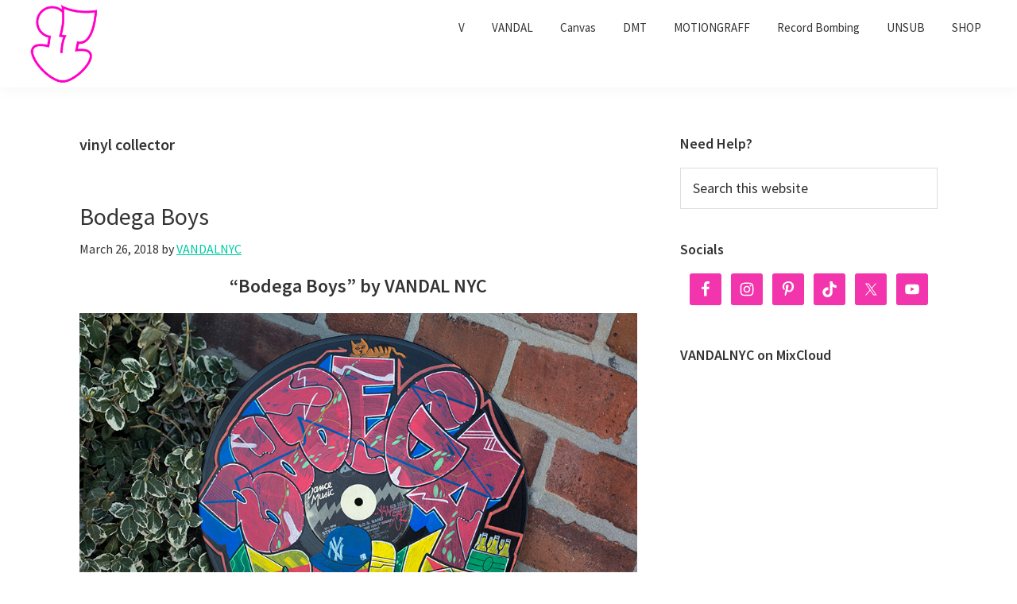

--- FILE ---
content_type: text/html; charset=UTF-8
request_url: https://djvandal.com/artnerd/?tag=vinyl-collector
body_size: 15229
content:
<!DOCTYPE html>
<html lang="en-US">
<head >
<meta charset="UTF-8" />
<meta name="viewport" content="width=device-width, initial-scale=1" />
<title>vinyl collector — VANDAL NYC</title>
<meta name='robots' content='max-image-preview:large' />
<link rel='dns-prefetch' href='//fonts.googleapis.com' />
<link rel="alternate" type="application/rss+xml" title="VANDAL NYC &raquo; Feed" href="https://djvandal.com/artnerd/?feed=rss2" />
<link rel="alternate" type="application/rss+xml" title="VANDAL NYC &raquo; Comments Feed" href="https://djvandal.com/artnerd/?feed=comments-rss2" />
<link rel="alternate" type="application/rss+xml" title="VANDAL NYC &raquo; vinyl collector Tag Feed" href="https://djvandal.com/artnerd/?feed=rss2&#038;tag=vinyl-collector" />
<link rel="canonical" href="https://djvandal.com/artnerd/?tag=vinyl-collector" />
<!-- Genesis Open Graph -->
<meta property="og:title" content="vinyl collector — VANDAL NYC" />
<meta property="og:type" content="website" />
<meta property="og:url" content="https://djvandal.com/artnerd/" />
<meta property="og:image" content="https://djvandal.com/artnerd/wp-content/uploads/2019/01/newV_250.png" />
<meta property="og:image:width" content="250" />
<meta property="og:image:height" content="250" />
<meta property="og:image:alt" content="VANDAL NYC" />
<style id='wp-img-auto-sizes-contain-inline-css'>
img:is([sizes=auto i],[sizes^="auto," i]){contain-intrinsic-size:3000px 1500px}
/*# sourceURL=wp-img-auto-sizes-contain-inline-css */
</style>
<link rel='stylesheet' id='atomic-blocks-fontawesome-css' href='https://djvandal.com/artnerd/wp-content/plugins/atomic-blocks/dist/assets/fontawesome/css/all.min.css?ver=1606756962' media='all' />
<link rel='stylesheet' id='genesis-blocks-style-css-css' href='https://djvandal.com/artnerd/wp-content/plugins/genesis-blocks/dist/style-blocks.build.css?ver=1749052687' media='all' />
<link rel='stylesheet' id='genesis-sample-css' href='https://djvandal.com/artnerd/wp-content/themes/genesis-sample/style.css?ver=3.4.0' media='all' />
<style id='genesis-sample-inline-css'>


		a,
		.entry-title a:focus,
		.entry-title a:hover,
		.genesis-nav-menu a:focus,
		.genesis-nav-menu a:hover,
		.genesis-nav-menu .current-menu-item > a,
		.genesis-nav-menu .sub-menu .current-menu-item > a:focus,
		.genesis-nav-menu .sub-menu .current-menu-item > a:hover,
		.menu-toggle:focus,
		.menu-toggle:hover,
		.sub-menu-toggle:focus,
		.sub-menu-toggle:hover {
			color: #00cca3;
		}

		

		button:focus,
		button:hover,
		input[type="button"]:focus,
		input[type="button"]:hover,
		input[type="reset"]:focus,
		input[type="reset"]:hover,
		input[type="submit"]:focus,
		input[type="submit"]:hover,
		input[type="reset"]:focus,
		input[type="reset"]:hover,
		input[type="submit"]:focus,
		input[type="submit"]:hover,
		.site-container div.wpforms-container-full .wpforms-form input[type="submit"]:focus,
		.site-container div.wpforms-container-full .wpforms-form input[type="submit"]:hover,
		.site-container div.wpforms-container-full .wpforms-form button[type="submit"]:focus,
		.site-container div.wpforms-container-full .wpforms-form button[type="submit"]:hover,
		.button:focus,
		.button:hover {
			background-color: #da00dd;
			color: #ffffff;
		}

		@media only screen and (min-width: 960px) {
			.genesis-nav-menu > .menu-highlight > a:hover,
			.genesis-nav-menu > .menu-highlight > a:focus,
			.genesis-nav-menu > .menu-highlight.current-menu-item > a {
				background-color: #da00dd;
				color: #ffffff;
			}
		}
		
		.wp-custom-logo .site-container .title-area {
			max-width: 100px;
		}
		
/*# sourceURL=genesis-sample-inline-css */
</style>
<style id='wp-emoji-styles-inline-css'>

	img.wp-smiley, img.emoji {
		display: inline !important;
		border: none !important;
		box-shadow: none !important;
		height: 1em !important;
		width: 1em !important;
		margin: 0 0.07em !important;
		vertical-align: -0.1em !important;
		background: none !important;
		padding: 0 !important;
	}
/*# sourceURL=wp-emoji-styles-inline-css */
</style>
<style id='wp-block-library-inline-css'>
:root{--wp-block-synced-color:#7a00df;--wp-block-synced-color--rgb:122,0,223;--wp-bound-block-color:var(--wp-block-synced-color);--wp-editor-canvas-background:#ddd;--wp-admin-theme-color:#007cba;--wp-admin-theme-color--rgb:0,124,186;--wp-admin-theme-color-darker-10:#006ba1;--wp-admin-theme-color-darker-10--rgb:0,107,160.5;--wp-admin-theme-color-darker-20:#005a87;--wp-admin-theme-color-darker-20--rgb:0,90,135;--wp-admin-border-width-focus:2px}@media (min-resolution:192dpi){:root{--wp-admin-border-width-focus:1.5px}}.wp-element-button{cursor:pointer}:root .has-very-light-gray-background-color{background-color:#eee}:root .has-very-dark-gray-background-color{background-color:#313131}:root .has-very-light-gray-color{color:#eee}:root .has-very-dark-gray-color{color:#313131}:root .has-vivid-green-cyan-to-vivid-cyan-blue-gradient-background{background:linear-gradient(135deg,#00d084,#0693e3)}:root .has-purple-crush-gradient-background{background:linear-gradient(135deg,#34e2e4,#4721fb 50%,#ab1dfe)}:root .has-hazy-dawn-gradient-background{background:linear-gradient(135deg,#faaca8,#dad0ec)}:root .has-subdued-olive-gradient-background{background:linear-gradient(135deg,#fafae1,#67a671)}:root .has-atomic-cream-gradient-background{background:linear-gradient(135deg,#fdd79a,#004a59)}:root .has-nightshade-gradient-background{background:linear-gradient(135deg,#330968,#31cdcf)}:root .has-midnight-gradient-background{background:linear-gradient(135deg,#020381,#2874fc)}:root{--wp--preset--font-size--normal:16px;--wp--preset--font-size--huge:42px}.has-regular-font-size{font-size:1em}.has-larger-font-size{font-size:2.625em}.has-normal-font-size{font-size:var(--wp--preset--font-size--normal)}.has-huge-font-size{font-size:var(--wp--preset--font-size--huge)}.has-text-align-center{text-align:center}.has-text-align-left{text-align:left}.has-text-align-right{text-align:right}.has-fit-text{white-space:nowrap!important}#end-resizable-editor-section{display:none}.aligncenter{clear:both}.items-justified-left{justify-content:flex-start}.items-justified-center{justify-content:center}.items-justified-right{justify-content:flex-end}.items-justified-space-between{justify-content:space-between}.screen-reader-text{border:0;clip-path:inset(50%);height:1px;margin:-1px;overflow:hidden;padding:0;position:absolute;width:1px;word-wrap:normal!important}.screen-reader-text:focus{background-color:#ddd;clip-path:none;color:#444;display:block;font-size:1em;height:auto;left:5px;line-height:normal;padding:15px 23px 14px;text-decoration:none;top:5px;width:auto;z-index:100000}html :where(.has-border-color){border-style:solid}html :where([style*=border-top-color]){border-top-style:solid}html :where([style*=border-right-color]){border-right-style:solid}html :where([style*=border-bottom-color]){border-bottom-style:solid}html :where([style*=border-left-color]){border-left-style:solid}html :where([style*=border-width]){border-style:solid}html :where([style*=border-top-width]){border-top-style:solid}html :where([style*=border-right-width]){border-right-style:solid}html :where([style*=border-bottom-width]){border-bottom-style:solid}html :where([style*=border-left-width]){border-left-style:solid}html :where(img[class*=wp-image-]){height:auto;max-width:100%}:where(figure){margin:0 0 1em}html :where(.is-position-sticky){--wp-admin--admin-bar--position-offset:var(--wp-admin--admin-bar--height,0px)}@media screen and (max-width:600px){html :where(.is-position-sticky){--wp-admin--admin-bar--position-offset:0px}}

/*# sourceURL=wp-block-library-inline-css */
</style><style id='wp-block-heading-inline-css'>
h1:where(.wp-block-heading).has-background,h2:where(.wp-block-heading).has-background,h3:where(.wp-block-heading).has-background,h4:where(.wp-block-heading).has-background,h5:where(.wp-block-heading).has-background,h6:where(.wp-block-heading).has-background{padding:1.25em 2.375em}h1.has-text-align-left[style*=writing-mode]:where([style*=vertical-lr]),h1.has-text-align-right[style*=writing-mode]:where([style*=vertical-rl]),h2.has-text-align-left[style*=writing-mode]:where([style*=vertical-lr]),h2.has-text-align-right[style*=writing-mode]:where([style*=vertical-rl]),h3.has-text-align-left[style*=writing-mode]:where([style*=vertical-lr]),h3.has-text-align-right[style*=writing-mode]:where([style*=vertical-rl]),h4.has-text-align-left[style*=writing-mode]:where([style*=vertical-lr]),h4.has-text-align-right[style*=writing-mode]:where([style*=vertical-rl]),h5.has-text-align-left[style*=writing-mode]:where([style*=vertical-lr]),h5.has-text-align-right[style*=writing-mode]:where([style*=vertical-rl]),h6.has-text-align-left[style*=writing-mode]:where([style*=vertical-lr]),h6.has-text-align-right[style*=writing-mode]:where([style*=vertical-rl]){rotate:180deg}
/*# sourceURL=https://djvandal.com/artnerd/wp-includes/blocks/heading/style.min.css */
</style>
<style id='wp-block-image-inline-css'>
.wp-block-image>a,.wp-block-image>figure>a{display:inline-block}.wp-block-image img{box-sizing:border-box;height:auto;max-width:100%;vertical-align:bottom}@media not (prefers-reduced-motion){.wp-block-image img.hide{visibility:hidden}.wp-block-image img.show{animation:show-content-image .4s}}.wp-block-image[style*=border-radius] img,.wp-block-image[style*=border-radius]>a{border-radius:inherit}.wp-block-image.has-custom-border img{box-sizing:border-box}.wp-block-image.aligncenter{text-align:center}.wp-block-image.alignfull>a,.wp-block-image.alignwide>a{width:100%}.wp-block-image.alignfull img,.wp-block-image.alignwide img{height:auto;width:100%}.wp-block-image .aligncenter,.wp-block-image .alignleft,.wp-block-image .alignright,.wp-block-image.aligncenter,.wp-block-image.alignleft,.wp-block-image.alignright{display:table}.wp-block-image .aligncenter>figcaption,.wp-block-image .alignleft>figcaption,.wp-block-image .alignright>figcaption,.wp-block-image.aligncenter>figcaption,.wp-block-image.alignleft>figcaption,.wp-block-image.alignright>figcaption{caption-side:bottom;display:table-caption}.wp-block-image .alignleft{float:left;margin:.5em 1em .5em 0}.wp-block-image .alignright{float:right;margin:.5em 0 .5em 1em}.wp-block-image .aligncenter{margin-left:auto;margin-right:auto}.wp-block-image :where(figcaption){margin-bottom:1em;margin-top:.5em}.wp-block-image.is-style-circle-mask img{border-radius:9999px}@supports ((-webkit-mask-image:none) or (mask-image:none)) or (-webkit-mask-image:none){.wp-block-image.is-style-circle-mask img{border-radius:0;-webkit-mask-image:url('data:image/svg+xml;utf8,<svg viewBox="0 0 100 100" xmlns="http://www.w3.org/2000/svg"><circle cx="50" cy="50" r="50"/></svg>');mask-image:url('data:image/svg+xml;utf8,<svg viewBox="0 0 100 100" xmlns="http://www.w3.org/2000/svg"><circle cx="50" cy="50" r="50"/></svg>');mask-mode:alpha;-webkit-mask-position:center;mask-position:center;-webkit-mask-repeat:no-repeat;mask-repeat:no-repeat;-webkit-mask-size:contain;mask-size:contain}}:root :where(.wp-block-image.is-style-rounded img,.wp-block-image .is-style-rounded img){border-radius:9999px}.wp-block-image figure{margin:0}.wp-lightbox-container{display:flex;flex-direction:column;position:relative}.wp-lightbox-container img{cursor:zoom-in}.wp-lightbox-container img:hover+button{opacity:1}.wp-lightbox-container button{align-items:center;backdrop-filter:blur(16px) saturate(180%);background-color:#5a5a5a40;border:none;border-radius:4px;cursor:zoom-in;display:flex;height:20px;justify-content:center;opacity:0;padding:0;position:absolute;right:16px;text-align:center;top:16px;width:20px;z-index:100}@media not (prefers-reduced-motion){.wp-lightbox-container button{transition:opacity .2s ease}}.wp-lightbox-container button:focus-visible{outline:3px auto #5a5a5a40;outline:3px auto -webkit-focus-ring-color;outline-offset:3px}.wp-lightbox-container button:hover{cursor:pointer;opacity:1}.wp-lightbox-container button:focus{opacity:1}.wp-lightbox-container button:focus,.wp-lightbox-container button:hover,.wp-lightbox-container button:not(:hover):not(:active):not(.has-background){background-color:#5a5a5a40;border:none}.wp-lightbox-overlay{box-sizing:border-box;cursor:zoom-out;height:100vh;left:0;overflow:hidden;position:fixed;top:0;visibility:hidden;width:100%;z-index:100000}.wp-lightbox-overlay .close-button{align-items:center;cursor:pointer;display:flex;justify-content:center;min-height:40px;min-width:40px;padding:0;position:absolute;right:calc(env(safe-area-inset-right) + 16px);top:calc(env(safe-area-inset-top) + 16px);z-index:5000000}.wp-lightbox-overlay .close-button:focus,.wp-lightbox-overlay .close-button:hover,.wp-lightbox-overlay .close-button:not(:hover):not(:active):not(.has-background){background:none;border:none}.wp-lightbox-overlay .lightbox-image-container{height:var(--wp--lightbox-container-height);left:50%;overflow:hidden;position:absolute;top:50%;transform:translate(-50%,-50%);transform-origin:top left;width:var(--wp--lightbox-container-width);z-index:9999999999}.wp-lightbox-overlay .wp-block-image{align-items:center;box-sizing:border-box;display:flex;height:100%;justify-content:center;margin:0;position:relative;transform-origin:0 0;width:100%;z-index:3000000}.wp-lightbox-overlay .wp-block-image img{height:var(--wp--lightbox-image-height);min-height:var(--wp--lightbox-image-height);min-width:var(--wp--lightbox-image-width);width:var(--wp--lightbox-image-width)}.wp-lightbox-overlay .wp-block-image figcaption{display:none}.wp-lightbox-overlay button{background:none;border:none}.wp-lightbox-overlay .scrim{background-color:#fff;height:100%;opacity:.9;position:absolute;width:100%;z-index:2000000}.wp-lightbox-overlay.active{visibility:visible}@media not (prefers-reduced-motion){.wp-lightbox-overlay.active{animation:turn-on-visibility .25s both}.wp-lightbox-overlay.active img{animation:turn-on-visibility .35s both}.wp-lightbox-overlay.show-closing-animation:not(.active){animation:turn-off-visibility .35s both}.wp-lightbox-overlay.show-closing-animation:not(.active) img{animation:turn-off-visibility .25s both}.wp-lightbox-overlay.zoom.active{animation:none;opacity:1;visibility:visible}.wp-lightbox-overlay.zoom.active .lightbox-image-container{animation:lightbox-zoom-in .4s}.wp-lightbox-overlay.zoom.active .lightbox-image-container img{animation:none}.wp-lightbox-overlay.zoom.active .scrim{animation:turn-on-visibility .4s forwards}.wp-lightbox-overlay.zoom.show-closing-animation:not(.active){animation:none}.wp-lightbox-overlay.zoom.show-closing-animation:not(.active) .lightbox-image-container{animation:lightbox-zoom-out .4s}.wp-lightbox-overlay.zoom.show-closing-animation:not(.active) .lightbox-image-container img{animation:none}.wp-lightbox-overlay.zoom.show-closing-animation:not(.active) .scrim{animation:turn-off-visibility .4s forwards}}@keyframes show-content-image{0%{visibility:hidden}99%{visibility:hidden}to{visibility:visible}}@keyframes turn-on-visibility{0%{opacity:0}to{opacity:1}}@keyframes turn-off-visibility{0%{opacity:1;visibility:visible}99%{opacity:0;visibility:visible}to{opacity:0;visibility:hidden}}@keyframes lightbox-zoom-in{0%{transform:translate(calc((-100vw + var(--wp--lightbox-scrollbar-width))/2 + var(--wp--lightbox-initial-left-position)),calc(-50vh + var(--wp--lightbox-initial-top-position))) scale(var(--wp--lightbox-scale))}to{transform:translate(-50%,-50%) scale(1)}}@keyframes lightbox-zoom-out{0%{transform:translate(-50%,-50%) scale(1);visibility:visible}99%{visibility:visible}to{transform:translate(calc((-100vw + var(--wp--lightbox-scrollbar-width))/2 + var(--wp--lightbox-initial-left-position)),calc(-50vh + var(--wp--lightbox-initial-top-position))) scale(var(--wp--lightbox-scale));visibility:hidden}}
/*# sourceURL=https://djvandal.com/artnerd/wp-includes/blocks/image/style.min.css */
</style>
<style id='global-styles-inline-css'>
:root{--wp--preset--aspect-ratio--square: 1;--wp--preset--aspect-ratio--4-3: 4/3;--wp--preset--aspect-ratio--3-4: 3/4;--wp--preset--aspect-ratio--3-2: 3/2;--wp--preset--aspect-ratio--2-3: 2/3;--wp--preset--aspect-ratio--16-9: 16/9;--wp--preset--aspect-ratio--9-16: 9/16;--wp--preset--color--black: #000000;--wp--preset--color--cyan-bluish-gray: #abb8c3;--wp--preset--color--white: #ffffff;--wp--preset--color--pale-pink: #f78da7;--wp--preset--color--vivid-red: #cf2e2e;--wp--preset--color--luminous-vivid-orange: #ff6900;--wp--preset--color--luminous-vivid-amber: #fcb900;--wp--preset--color--light-green-cyan: #7bdcb5;--wp--preset--color--vivid-green-cyan: #00d084;--wp--preset--color--pale-cyan-blue: #8ed1fc;--wp--preset--color--vivid-cyan-blue: #0693e3;--wp--preset--color--vivid-purple: #9b51e0;--wp--preset--color--theme-primary: #00cca3;--wp--preset--color--theme-secondary: #da00dd;--wp--preset--gradient--vivid-cyan-blue-to-vivid-purple: linear-gradient(135deg,rgb(6,147,227) 0%,rgb(155,81,224) 100%);--wp--preset--gradient--light-green-cyan-to-vivid-green-cyan: linear-gradient(135deg,rgb(122,220,180) 0%,rgb(0,208,130) 100%);--wp--preset--gradient--luminous-vivid-amber-to-luminous-vivid-orange: linear-gradient(135deg,rgb(252,185,0) 0%,rgb(255,105,0) 100%);--wp--preset--gradient--luminous-vivid-orange-to-vivid-red: linear-gradient(135deg,rgb(255,105,0) 0%,rgb(207,46,46) 100%);--wp--preset--gradient--very-light-gray-to-cyan-bluish-gray: linear-gradient(135deg,rgb(238,238,238) 0%,rgb(169,184,195) 100%);--wp--preset--gradient--cool-to-warm-spectrum: linear-gradient(135deg,rgb(74,234,220) 0%,rgb(151,120,209) 20%,rgb(207,42,186) 40%,rgb(238,44,130) 60%,rgb(251,105,98) 80%,rgb(254,248,76) 100%);--wp--preset--gradient--blush-light-purple: linear-gradient(135deg,rgb(255,206,236) 0%,rgb(152,150,240) 100%);--wp--preset--gradient--blush-bordeaux: linear-gradient(135deg,rgb(254,205,165) 0%,rgb(254,45,45) 50%,rgb(107,0,62) 100%);--wp--preset--gradient--luminous-dusk: linear-gradient(135deg,rgb(255,203,112) 0%,rgb(199,81,192) 50%,rgb(65,88,208) 100%);--wp--preset--gradient--pale-ocean: linear-gradient(135deg,rgb(255,245,203) 0%,rgb(182,227,212) 50%,rgb(51,167,181) 100%);--wp--preset--gradient--electric-grass: linear-gradient(135deg,rgb(202,248,128) 0%,rgb(113,206,126) 100%);--wp--preset--gradient--midnight: linear-gradient(135deg,rgb(2,3,129) 0%,rgb(40,116,252) 100%);--wp--preset--font-size--small: 12px;--wp--preset--font-size--medium: 20px;--wp--preset--font-size--large: 20px;--wp--preset--font-size--x-large: 42px;--wp--preset--font-size--normal: 18px;--wp--preset--font-size--larger: 24px;--wp--preset--spacing--20: 0.44rem;--wp--preset--spacing--30: 0.67rem;--wp--preset--spacing--40: 1rem;--wp--preset--spacing--50: 1.5rem;--wp--preset--spacing--60: 2.25rem;--wp--preset--spacing--70: 3.38rem;--wp--preset--spacing--80: 5.06rem;--wp--preset--shadow--natural: 6px 6px 9px rgba(0, 0, 0, 0.2);--wp--preset--shadow--deep: 12px 12px 50px rgba(0, 0, 0, 0.4);--wp--preset--shadow--sharp: 6px 6px 0px rgba(0, 0, 0, 0.2);--wp--preset--shadow--outlined: 6px 6px 0px -3px rgb(255, 255, 255), 6px 6px rgb(0, 0, 0);--wp--preset--shadow--crisp: 6px 6px 0px rgb(0, 0, 0);}:where(.is-layout-flex){gap: 0.5em;}:where(.is-layout-grid){gap: 0.5em;}body .is-layout-flex{display: flex;}.is-layout-flex{flex-wrap: wrap;align-items: center;}.is-layout-flex > :is(*, div){margin: 0;}body .is-layout-grid{display: grid;}.is-layout-grid > :is(*, div){margin: 0;}:where(.wp-block-columns.is-layout-flex){gap: 2em;}:where(.wp-block-columns.is-layout-grid){gap: 2em;}:where(.wp-block-post-template.is-layout-flex){gap: 1.25em;}:where(.wp-block-post-template.is-layout-grid){gap: 1.25em;}.has-black-color{color: var(--wp--preset--color--black) !important;}.has-cyan-bluish-gray-color{color: var(--wp--preset--color--cyan-bluish-gray) !important;}.has-white-color{color: var(--wp--preset--color--white) !important;}.has-pale-pink-color{color: var(--wp--preset--color--pale-pink) !important;}.has-vivid-red-color{color: var(--wp--preset--color--vivid-red) !important;}.has-luminous-vivid-orange-color{color: var(--wp--preset--color--luminous-vivid-orange) !important;}.has-luminous-vivid-amber-color{color: var(--wp--preset--color--luminous-vivid-amber) !important;}.has-light-green-cyan-color{color: var(--wp--preset--color--light-green-cyan) !important;}.has-vivid-green-cyan-color{color: var(--wp--preset--color--vivid-green-cyan) !important;}.has-pale-cyan-blue-color{color: var(--wp--preset--color--pale-cyan-blue) !important;}.has-vivid-cyan-blue-color{color: var(--wp--preset--color--vivid-cyan-blue) !important;}.has-vivid-purple-color{color: var(--wp--preset--color--vivid-purple) !important;}.has-black-background-color{background-color: var(--wp--preset--color--black) !important;}.has-cyan-bluish-gray-background-color{background-color: var(--wp--preset--color--cyan-bluish-gray) !important;}.has-white-background-color{background-color: var(--wp--preset--color--white) !important;}.has-pale-pink-background-color{background-color: var(--wp--preset--color--pale-pink) !important;}.has-vivid-red-background-color{background-color: var(--wp--preset--color--vivid-red) !important;}.has-luminous-vivid-orange-background-color{background-color: var(--wp--preset--color--luminous-vivid-orange) !important;}.has-luminous-vivid-amber-background-color{background-color: var(--wp--preset--color--luminous-vivid-amber) !important;}.has-light-green-cyan-background-color{background-color: var(--wp--preset--color--light-green-cyan) !important;}.has-vivid-green-cyan-background-color{background-color: var(--wp--preset--color--vivid-green-cyan) !important;}.has-pale-cyan-blue-background-color{background-color: var(--wp--preset--color--pale-cyan-blue) !important;}.has-vivid-cyan-blue-background-color{background-color: var(--wp--preset--color--vivid-cyan-blue) !important;}.has-vivid-purple-background-color{background-color: var(--wp--preset--color--vivid-purple) !important;}.has-black-border-color{border-color: var(--wp--preset--color--black) !important;}.has-cyan-bluish-gray-border-color{border-color: var(--wp--preset--color--cyan-bluish-gray) !important;}.has-white-border-color{border-color: var(--wp--preset--color--white) !important;}.has-pale-pink-border-color{border-color: var(--wp--preset--color--pale-pink) !important;}.has-vivid-red-border-color{border-color: var(--wp--preset--color--vivid-red) !important;}.has-luminous-vivid-orange-border-color{border-color: var(--wp--preset--color--luminous-vivid-orange) !important;}.has-luminous-vivid-amber-border-color{border-color: var(--wp--preset--color--luminous-vivid-amber) !important;}.has-light-green-cyan-border-color{border-color: var(--wp--preset--color--light-green-cyan) !important;}.has-vivid-green-cyan-border-color{border-color: var(--wp--preset--color--vivid-green-cyan) !important;}.has-pale-cyan-blue-border-color{border-color: var(--wp--preset--color--pale-cyan-blue) !important;}.has-vivid-cyan-blue-border-color{border-color: var(--wp--preset--color--vivid-cyan-blue) !important;}.has-vivid-purple-border-color{border-color: var(--wp--preset--color--vivid-purple) !important;}.has-vivid-cyan-blue-to-vivid-purple-gradient-background{background: var(--wp--preset--gradient--vivid-cyan-blue-to-vivid-purple) !important;}.has-light-green-cyan-to-vivid-green-cyan-gradient-background{background: var(--wp--preset--gradient--light-green-cyan-to-vivid-green-cyan) !important;}.has-luminous-vivid-amber-to-luminous-vivid-orange-gradient-background{background: var(--wp--preset--gradient--luminous-vivid-amber-to-luminous-vivid-orange) !important;}.has-luminous-vivid-orange-to-vivid-red-gradient-background{background: var(--wp--preset--gradient--luminous-vivid-orange-to-vivid-red) !important;}.has-very-light-gray-to-cyan-bluish-gray-gradient-background{background: var(--wp--preset--gradient--very-light-gray-to-cyan-bluish-gray) !important;}.has-cool-to-warm-spectrum-gradient-background{background: var(--wp--preset--gradient--cool-to-warm-spectrum) !important;}.has-blush-light-purple-gradient-background{background: var(--wp--preset--gradient--blush-light-purple) !important;}.has-blush-bordeaux-gradient-background{background: var(--wp--preset--gradient--blush-bordeaux) !important;}.has-luminous-dusk-gradient-background{background: var(--wp--preset--gradient--luminous-dusk) !important;}.has-pale-ocean-gradient-background{background: var(--wp--preset--gradient--pale-ocean) !important;}.has-electric-grass-gradient-background{background: var(--wp--preset--gradient--electric-grass) !important;}.has-midnight-gradient-background{background: var(--wp--preset--gradient--midnight) !important;}.has-small-font-size{font-size: var(--wp--preset--font-size--small) !important;}.has-medium-font-size{font-size: var(--wp--preset--font-size--medium) !important;}.has-large-font-size{font-size: var(--wp--preset--font-size--large) !important;}.has-x-large-font-size{font-size: var(--wp--preset--font-size--x-large) !important;}
/*# sourceURL=global-styles-inline-css */
</style>

<style id='classic-theme-styles-inline-css'>
/*! This file is auto-generated */
.wp-block-button__link{color:#fff;background-color:#32373c;border-radius:9999px;box-shadow:none;text-decoration:none;padding:calc(.667em + 2px) calc(1.333em + 2px);font-size:1.125em}.wp-block-file__button{background:#32373c;color:#fff;text-decoration:none}
/*# sourceURL=/wp-includes/css/classic-themes.min.css */
</style>
<link rel='stylesheet' id='genesis-sample-fonts-css' href='https://fonts.googleapis.com/css?family=Source+Sans+Pro%3A400%2C400i%2C600%2C700&#038;display=swap&#038;ver=3.4.0' media='all' />
<link rel='stylesheet' id='dashicons-css' href='https://djvandal.com/artnerd/wp-includes/css/dashicons.min.css?ver=6.9' media='all' />
<link rel='stylesheet' id='genesis-sample-gutenberg-css' href='https://djvandal.com/artnerd/wp-content/themes/genesis-sample/lib/gutenberg/front-end.css?ver=3.4.0' media='all' />
<style id='genesis-sample-gutenberg-inline-css'>
.gb-block-post-grid .gb-post-grid-items h2 a:hover {
	color: #00cca3;
}

.site-container .wp-block-button .wp-block-button__link {
	background-color: #00cca3;
}

.wp-block-button .wp-block-button__link:not(.has-background),
.wp-block-button .wp-block-button__link:not(.has-background):focus,
.wp-block-button .wp-block-button__link:not(.has-background):hover {
	color: #333333;
}

.site-container .wp-block-button.is-style-outline .wp-block-button__link {
	color: #00cca3;
}

.site-container .wp-block-button.is-style-outline .wp-block-button__link:focus,
.site-container .wp-block-button.is-style-outline .wp-block-button__link:hover {
	color: #23efc6;
}		.site-container .has-small-font-size {
			font-size: 12px;
		}		.site-container .has-normal-font-size {
			font-size: 18px;
		}		.site-container .has-large-font-size {
			font-size: 20px;
		}		.site-container .has-larger-font-size {
			font-size: 24px;
		}		.site-container .has-theme-primary-color,
		.site-container .wp-block-button .wp-block-button__link.has-theme-primary-color,
		.site-container .wp-block-button.is-style-outline .wp-block-button__link.has-theme-primary-color {
			color: #00cca3;
		}

		.site-container .has-theme-primary-background-color,
		.site-container .wp-block-button .wp-block-button__link.has-theme-primary-background-color,
		.site-container .wp-block-pullquote.is-style-solid-color.has-theme-primary-background-color {
			background-color: #00cca3;
		}		.site-container .has-theme-secondary-color,
		.site-container .wp-block-button .wp-block-button__link.has-theme-secondary-color,
		.site-container .wp-block-button.is-style-outline .wp-block-button__link.has-theme-secondary-color {
			color: #da00dd;
		}

		.site-container .has-theme-secondary-background-color,
		.site-container .wp-block-button .wp-block-button__link.has-theme-secondary-background-color,
		.site-container .wp-block-pullquote.is-style-solid-color.has-theme-secondary-background-color {
			background-color: #da00dd;
		}
/*# sourceURL=genesis-sample-gutenberg-inline-css */
</style>
<link rel='stylesheet' id='simple-social-icons-font-css' href='https://djvandal.com/artnerd/wp-content/plugins/simple-social-icons/css/style.css?ver=3.0.2' media='all' />
<script src="https://djvandal.com/artnerd/wp-includes/js/jquery/jquery.min.js?ver=3.7.1" id="jquery-core-js"></script>
<script src="https://djvandal.com/artnerd/wp-includes/js/jquery/jquery-migrate.min.js?ver=3.4.1" id="jquery-migrate-js"></script>
<link rel="https://api.w.org/" href="https://djvandal.com/artnerd/index.php?rest_route=/" /><link rel="alternate" title="JSON" type="application/json" href="https://djvandal.com/artnerd/index.php?rest_route=/wp/v2/tags/1702" /><link rel="EditURI" type="application/rsd+xml" title="RSD" href="https://djvandal.com/artnerd/xmlrpc.php?rsd" />
<link rel="next" href="https://djvandal.com/artnerd/?tag=vinyl-collector&#038;paged=2" />
<link rel="icon" href="https://djvandal.com/artnerd/wp-content/uploads/2019/07/newV_250white.png" sizes="32x32" />
<link rel="icon" href="https://djvandal.com/artnerd/wp-content/uploads/2019/07/newV_250white.png" sizes="192x192" />
<link rel="apple-touch-icon" href="https://djvandal.com/artnerd/wp-content/uploads/2019/07/newV_250white.png" />
<meta name="msapplication-TileImage" content="https://djvandal.com/artnerd/wp-content/uploads/2019/07/newV_250white.png" />
</head>
<body class="archive tag tag-vinyl-collector tag-1702 wp-custom-logo wp-embed-responsive wp-theme-genesis wp-child-theme-genesis-sample header-full-width content-sidebar genesis-breadcrumbs-hidden genesis-footer-widgets-hidden" itemscope itemtype="https://schema.org/WebPage"><div class="site-container"><ul class="genesis-skip-link"><li><a href="#genesis-nav-primary" class="screen-reader-shortcut"> Skip to primary navigation</a></li><li><a href="#genesis-content" class="screen-reader-shortcut"> Skip to main content</a></li><li><a href="#genesis-sidebar-primary" class="screen-reader-shortcut"> Skip to primary sidebar</a></li></ul><header class="site-header" itemscope itemtype="https://schema.org/WPHeader"><div class="wrap"><div class="title-area"><a href="https://djvandal.com/artnerd/" class="custom-logo-link" rel="home"><img width="180" height="180" src="https://djvandal.com/artnerd/wp-content/uploads/2020/01/newVpink180x180.png" class="custom-logo" alt="VANDAL NYC" decoding="async" srcset="https://djvandal.com/artnerd/wp-content/uploads/2020/01/newVpink180x180.png 180w, https://djvandal.com/artnerd/wp-content/uploads/2020/01/newVpink180x180-75x75.png 75w" sizes="(max-width: 180px) 100vw, 180px" /></a><p class="site-title" itemprop="headline">VANDAL NYC</p><p class="site-description" itemprop="description">multimedia pizzatarian. lover of letters.</p></div><nav class="nav-primary" aria-label="Main" itemscope itemtype="https://schema.org/SiteNavigationElement" id="genesis-nav-primary"><div class="wrap"><ul id="menu-1" class="menu genesis-nav-menu menu-primary js-superfish"><li id="menu-item-8579" class="menu-item menu-item-type-taxonomy menu-item-object-category menu-item-8579"><a href="https://djvandal.com/artnerd/?cat=1658" itemprop="url"><span itemprop="name">V</span></a></li>
<li id="menu-item-8578" class="menu-item menu-item-type-taxonomy menu-item-object-category menu-item-8578"><a href="https://djvandal.com/artnerd/?cat=1482" itemprop="url"><span itemprop="name">VANDAL</span></a></li>
<li id="menu-item-8667" class="menu-item menu-item-type-taxonomy menu-item-object-category menu-item-8667"><a href="https://djvandal.com/artnerd/?cat=1019" itemprop="url"><span itemprop="name">Canvas</span></a></li>
<li id="menu-item-9415" class="menu-item menu-item-type-taxonomy menu-item-object-category menu-item-9415"><a href="https://djvandal.com/artnerd/?cat=1854" itemprop="url"><span itemprop="name">DMT</span></a></li>
<li id="menu-item-8574" class="menu-item menu-item-type-custom menu-item-object-custom menu-item-8574"><a href="https://vimeo.com/showcase/1509983" itemprop="url"><span itemprop="name">MOTIONGRAFF</span></a></li>
<li id="menu-item-10044" class="menu-item menu-item-type-taxonomy menu-item-object-category menu-item-10044"><a href="https://djvandal.com/artnerd/?cat=1505" itemprop="url"><span itemprop="name">Record Bombing</span></a></li>
<li id="menu-item-9442" class="menu-item menu-item-type-taxonomy menu-item-object-category menu-item-9442"><a href="https://djvandal.com/artnerd/?cat=1797" itemprop="url"><span itemprop="name">UNSUB</span></a></li>
<li id="menu-item-9467" class="menu-item menu-item-type-custom menu-item-object-custom menu-item-9467"><a href="https://www.etsy.com/shop/vandalnyc" itemprop="url"><span itemprop="name">SHOP</span></a></li>
</ul></div></nav></div></header><div class="site-inner"><div class="content-sidebar-wrap"><main class="content" id="genesis-content"><div class="archive-description taxonomy-archive-description taxonomy-description"><h1 class="archive-title">vinyl collector</h1></div><article class="post-8366 post type-post status-publish format-standard has-post-thumbnail category-inspiration category-my-art category-recordbombing tag-art-on-records tag-bigtimewriters tag-bodega-boys tag-digitalkonfusion tag-djvandal tag-handlettering tag-moregarbage tag-motiongraff tag-nyc tag-reclaimed tag-record-art tag-record-bombing tag-records tag-repurpose tag-retro tag-sergemilli tag-thenaturals tag-typography tag-vandal tag-vandalnyc tag-vinyl tag-vinyl-collection tag-vinyl-collector tag-vinyl-junkie tag-vinyl-porn tag-vinyl-records tag-xtccrew entry" aria-label="Bodega Boys" itemscope itemtype="https://schema.org/CreativeWork"><header class="entry-header"><h2 class="entry-title" itemprop="headline"><a class="entry-title-link" rel="bookmark" href="https://djvandal.com/artnerd/?p=8366">Bodega Boys</a></h2>
<p class="entry-meta"><time class="entry-time" itemprop="datePublished" datetime="2018-03-26T09:43:48-05:00">March 26, 2018</time> by <span class="entry-author" itemprop="author" itemscope itemtype="https://schema.org/Person"><a href="https://djvandal.com/artnerd/?author=1" class="entry-author-link" rel="author" itemprop="url"><span class="entry-author-name" itemprop="name">VANDALNYC</span></a></span>  </p></header><div class="entry-content" itemprop="text">
<h3 class="has-text-align-center wp-block-heading">&#8220;Bodega Boys&#8221; by VANDAL NYC</h3>



<div class="wp-block-image"><figure class="aligncenter"><img decoding="async" width="920" height="613" src="http://djvandal.com/artnerd/wp-content/uploads/2018/05/BodegaBoys_outside.jpg" alt="" class="wp-image-8367" srcset="https://djvandal.com/artnerd/wp-content/uploads/2018/05/BodegaBoys_outside.jpg 920w, https://djvandal.com/artnerd/wp-content/uploads/2018/05/BodegaBoys_outside-300x200.jpg 300w, https://djvandal.com/artnerd/wp-content/uploads/2018/05/BodegaBoys_outside-768x512.jpg 768w" sizes="(max-width: 920px) 100vw, 920px" /></figure></div>
</div><footer class="entry-footer"><p class="entry-meta"><span class="entry-categories">Filed Under: <a href="https://djvandal.com/artnerd/?cat=836" rel="category">Inspiration</a>, <a href="https://djvandal.com/artnerd/?cat=163" rel="category">My Art</a>, <a href="https://djvandal.com/artnerd/?cat=1505" rel="category">RecordBombing</a></span> <span class="entry-tags">Tagged With: <a href="https://djvandal.com/artnerd/?tag=art-on-records" rel="tag">art on records</a>, <a href="https://djvandal.com/artnerd/?tag=bigtimewriters" rel="tag">BigTimeWriters</a>, <a href="https://djvandal.com/artnerd/?tag=bodega-boys" rel="tag">bodega boys</a>, <a href="https://djvandal.com/artnerd/?tag=digitalkonfusion" rel="tag">DigitalKonfusion</a>, <a href="https://djvandal.com/artnerd/?tag=djvandal" rel="tag">djvandal</a>, <a href="https://djvandal.com/artnerd/?tag=handlettering" rel="tag">handlettering</a>, <a href="https://djvandal.com/artnerd/?tag=moregarbage" rel="tag">MoreGarbage</a>, <a href="https://djvandal.com/artnerd/?tag=motiongraff" rel="tag">MOTIONGRAFF</a>, <a href="https://djvandal.com/artnerd/?tag=nyc" rel="tag">nyc</a>, <a href="https://djvandal.com/artnerd/?tag=reclaimed" rel="tag">reclaimed</a>, <a href="https://djvandal.com/artnerd/?tag=record-art" rel="tag">record art</a>, <a href="https://djvandal.com/artnerd/?tag=record-bombing" rel="tag">Record bombing</a>, <a href="https://djvandal.com/artnerd/?tag=records" rel="tag">records</a>, <a href="https://djvandal.com/artnerd/?tag=repurpose" rel="tag">repurpose</a>, <a href="https://djvandal.com/artnerd/?tag=retro" rel="tag">retro</a>, <a href="https://djvandal.com/artnerd/?tag=sergemilli" rel="tag">sergemilli</a>, <a href="https://djvandal.com/artnerd/?tag=thenaturals" rel="tag">TheNaturals</a>, <a href="https://djvandal.com/artnerd/?tag=typography" rel="tag">typography</a>, <a href="https://djvandal.com/artnerd/?tag=vandal" rel="tag">vandal</a>, <a href="https://djvandal.com/artnerd/?tag=vandalnyc" rel="tag">vandalnyc</a>, <a href="https://djvandal.com/artnerd/?tag=vinyl" rel="tag">vinyl</a>, <a href="https://djvandal.com/artnerd/?tag=vinyl-collection" rel="tag">vinyl collection</a>, <a href="https://djvandal.com/artnerd/?tag=vinyl-collector" rel="tag">vinyl collector</a>, <a href="https://djvandal.com/artnerd/?tag=vinyl-junkie" rel="tag">vinyl junkie</a>, <a href="https://djvandal.com/artnerd/?tag=vinyl-porn" rel="tag">vinyl porn</a>, <a href="https://djvandal.com/artnerd/?tag=vinyl-records" rel="tag">vinyl records</a>, <a href="https://djvandal.com/artnerd/?tag=xtccrew" rel="tag">XTCcrew</a></span></p></footer></article><article class="post-8047 post type-post status-publish format-standard has-post-thumbnail category-customized category-my-art category-recordbombing tag-art-on-records tag-bigtimewriters tag-digitalkonfusion tag-djvandal tag-handlettering tag-moregarbage tag-motiongraff tag-nyc tag-reclaimed tag-record-art tag-record-bombing tag-records tag-repurpose tag-retro tag-sergemilli tag-thenaturals tag-typography tag-vandal tag-vandalnyc tag-vinyl tag-vinyl-collection tag-vinyl-collector tag-vinyl-junkie tag-vinyl-porn tag-vinyl-records tag-xtccrew entry" aria-label="ScratchVision" itemscope itemtype="https://schema.org/CreativeWork"><header class="entry-header"><h2 class="entry-title" itemprop="headline"><a class="entry-title-link" rel="bookmark" href="https://djvandal.com/artnerd/?p=8047">ScratchVision</a></h2>
<p class="entry-meta"><time class="entry-time" itemprop="datePublished" datetime="2018-01-05T23:59:28-05:00">January 5, 2018</time> by <span class="entry-author" itemprop="author" itemscope itemtype="https://schema.org/Person"><a href="https://djvandal.com/artnerd/?author=1" class="entry-author-link" rel="author" itemprop="url"><span class="entry-author-name" itemprop="name">VANDALNYC</span></a></span>  </p></header><div class="entry-content" itemprop="text">
<h3 class="has-text-align-center wp-block-heading">&#8220;ScratchVision&#8221; by VANDAL NYC</h3>



<figure class="wp-block-image size-large"><img loading="lazy" decoding="async" width="920" height="920" src="http://djvandal.com/artnerd/wp-content/uploads/2017/12/ScratchVision_web-920x920.jpg" alt="" class="wp-image-8125" srcset="https://djvandal.com/artnerd/wp-content/uploads/2017/12/ScratchVision_web.jpg 920w, https://djvandal.com/artnerd/wp-content/uploads/2017/12/ScratchVision_web-300x300.jpg 300w, https://djvandal.com/artnerd/wp-content/uploads/2017/12/ScratchVision_web-768x768.jpg 768w, https://djvandal.com/artnerd/wp-content/uploads/2017/12/ScratchVision_web-70x70.jpg 70w, https://djvandal.com/artnerd/wp-content/uploads/2017/12/ScratchVision_web-100x100.jpg 100w" sizes="auto, (max-width: 920px) 100vw, 920px" /></figure>
</div><footer class="entry-footer"><p class="entry-meta"><span class="entry-categories">Filed Under: <a href="https://djvandal.com/artnerd/?cat=1551" rel="category">Customized</a>, <a href="https://djvandal.com/artnerd/?cat=163" rel="category">My Art</a>, <a href="https://djvandal.com/artnerd/?cat=1505" rel="category">RecordBombing</a></span> <span class="entry-tags">Tagged With: <a href="https://djvandal.com/artnerd/?tag=art-on-records" rel="tag">art on records</a>, <a href="https://djvandal.com/artnerd/?tag=bigtimewriters" rel="tag">BigTimeWriters</a>, <a href="https://djvandal.com/artnerd/?tag=digitalkonfusion" rel="tag">DigitalKonfusion</a>, <a href="https://djvandal.com/artnerd/?tag=djvandal" rel="tag">djvandal</a>, <a href="https://djvandal.com/artnerd/?tag=handlettering" rel="tag">handlettering</a>, <a href="https://djvandal.com/artnerd/?tag=moregarbage" rel="tag">MoreGarbage</a>, <a href="https://djvandal.com/artnerd/?tag=motiongraff" rel="tag">MOTIONGRAFF</a>, <a href="https://djvandal.com/artnerd/?tag=nyc" rel="tag">nyc</a>, <a href="https://djvandal.com/artnerd/?tag=reclaimed" rel="tag">reclaimed</a>, <a href="https://djvandal.com/artnerd/?tag=record-art" rel="tag">record art</a>, <a href="https://djvandal.com/artnerd/?tag=record-bombing" rel="tag">Record bombing</a>, <a href="https://djvandal.com/artnerd/?tag=records" rel="tag">records</a>, <a href="https://djvandal.com/artnerd/?tag=repurpose" rel="tag">repurpose</a>, <a href="https://djvandal.com/artnerd/?tag=retro" rel="tag">retro</a>, <a href="https://djvandal.com/artnerd/?tag=sergemilli" rel="tag">sergemilli</a>, <a href="https://djvandal.com/artnerd/?tag=thenaturals" rel="tag">TheNaturals</a>, <a href="https://djvandal.com/artnerd/?tag=typography" rel="tag">typography</a>, <a href="https://djvandal.com/artnerd/?tag=vandal" rel="tag">vandal</a>, <a href="https://djvandal.com/artnerd/?tag=vandalnyc" rel="tag">vandalnyc</a>, <a href="https://djvandal.com/artnerd/?tag=vinyl" rel="tag">vinyl</a>, <a href="https://djvandal.com/artnerd/?tag=vinyl-collection" rel="tag">vinyl collection</a>, <a href="https://djvandal.com/artnerd/?tag=vinyl-collector" rel="tag">vinyl collector</a>, <a href="https://djvandal.com/artnerd/?tag=vinyl-junkie" rel="tag">vinyl junkie</a>, <a href="https://djvandal.com/artnerd/?tag=vinyl-porn" rel="tag">vinyl porn</a>, <a href="https://djvandal.com/artnerd/?tag=vinyl-records" rel="tag">vinyl records</a>, <a href="https://djvandal.com/artnerd/?tag=xtccrew" rel="tag">XTCcrew</a></span></p></footer></article><article class="post-8213 post type-post status-publish format-standard has-post-thumbnail category-customized category-my-art category-recordbombing tag-art-on-records tag-bigtimewriters tag-digitalkonfusion tag-djvandal tag-ella tag-handlettering tag-moregarbage tag-motiongraff tag-nyc tag-reclaimed tag-record-art tag-record-bombing tag-records tag-repurpose tag-retro tag-sergemilli tag-thenaturals tag-typography tag-vandal tag-vandalnyc tag-vinyl tag-vinyl-collection tag-vinyl-collector tag-vinyl-junkie tag-vinyl-porn tag-vinyl-records tag-xtccrew entry" aria-label="Ella" itemscope itemtype="https://schema.org/CreativeWork"><header class="entry-header"><h2 class="entry-title" itemprop="headline"><a class="entry-title-link" rel="bookmark" href="https://djvandal.com/artnerd/?p=8213">Ella</a></h2>
<p class="entry-meta"><time class="entry-time" itemprop="datePublished" datetime="2017-12-22T13:44:02-05:00">December 22, 2017</time> by <span class="entry-author" itemprop="author" itemscope itemtype="https://schema.org/Person"><a href="https://djvandal.com/artnerd/?author=1" class="entry-author-link" rel="author" itemprop="url"><span class="entry-author-name" itemprop="name">VANDALNYC</span></a></span>  </p></header><div class="entry-content" itemprop="text">
<h3 class="has-text-align-center wp-block-heading">&#8220;Ella&#8221; by VANDAL NYC</h3>



<div class="wp-block-image"><figure class="aligncenter"><img loading="lazy" decoding="async" width="883" height="613" src="http://djvandal.com/artnerd/wp-content/uploads/2017/12/Ella2_web.jpg" alt="" class="wp-image-8284" srcset="https://djvandal.com/artnerd/wp-content/uploads/2017/12/Ella2_web.jpg 883w, https://djvandal.com/artnerd/wp-content/uploads/2017/12/Ella2_web-300x208.jpg 300w, https://djvandal.com/artnerd/wp-content/uploads/2017/12/Ella2_web-768x533.jpg 768w" sizes="auto, (max-width: 883px) 100vw, 883px" /></figure></div>
</div><footer class="entry-footer"><p class="entry-meta"><span class="entry-categories">Filed Under: <a href="https://djvandal.com/artnerd/?cat=1551" rel="category">Customized</a>, <a href="https://djvandal.com/artnerd/?cat=163" rel="category">My Art</a>, <a href="https://djvandal.com/artnerd/?cat=1505" rel="category">RecordBombing</a></span> <span class="entry-tags">Tagged With: <a href="https://djvandal.com/artnerd/?tag=art-on-records" rel="tag">art on records</a>, <a href="https://djvandal.com/artnerd/?tag=bigtimewriters" rel="tag">BigTimeWriters</a>, <a href="https://djvandal.com/artnerd/?tag=digitalkonfusion" rel="tag">DigitalKonfusion</a>, <a href="https://djvandal.com/artnerd/?tag=djvandal" rel="tag">djvandal</a>, <a href="https://djvandal.com/artnerd/?tag=ella" rel="tag">ELLA</a>, <a href="https://djvandal.com/artnerd/?tag=handlettering" rel="tag">handlettering</a>, <a href="https://djvandal.com/artnerd/?tag=moregarbage" rel="tag">MoreGarbage</a>, <a href="https://djvandal.com/artnerd/?tag=motiongraff" rel="tag">MOTIONGRAFF</a>, <a href="https://djvandal.com/artnerd/?tag=nyc" rel="tag">nyc</a>, <a href="https://djvandal.com/artnerd/?tag=reclaimed" rel="tag">reclaimed</a>, <a href="https://djvandal.com/artnerd/?tag=record-art" rel="tag">record art</a>, <a href="https://djvandal.com/artnerd/?tag=record-bombing" rel="tag">Record bombing</a>, <a href="https://djvandal.com/artnerd/?tag=records" rel="tag">records</a>, <a href="https://djvandal.com/artnerd/?tag=repurpose" rel="tag">repurpose</a>, <a href="https://djvandal.com/artnerd/?tag=retro" rel="tag">retro</a>, <a href="https://djvandal.com/artnerd/?tag=sergemilli" rel="tag">sergemilli</a>, <a href="https://djvandal.com/artnerd/?tag=thenaturals" rel="tag">TheNaturals</a>, <a href="https://djvandal.com/artnerd/?tag=typography" rel="tag">typography</a>, <a href="https://djvandal.com/artnerd/?tag=vandal" rel="tag">vandal</a>, <a href="https://djvandal.com/artnerd/?tag=vandalnyc" rel="tag">vandalnyc</a>, <a href="https://djvandal.com/artnerd/?tag=vinyl" rel="tag">vinyl</a>, <a href="https://djvandal.com/artnerd/?tag=vinyl-collection" rel="tag">vinyl collection</a>, <a href="https://djvandal.com/artnerd/?tag=vinyl-collector" rel="tag">vinyl collector</a>, <a href="https://djvandal.com/artnerd/?tag=vinyl-junkie" rel="tag">vinyl junkie</a>, <a href="https://djvandal.com/artnerd/?tag=vinyl-porn" rel="tag">vinyl porn</a>, <a href="https://djvandal.com/artnerd/?tag=vinyl-records" rel="tag">vinyl records</a>, <a href="https://djvandal.com/artnerd/?tag=xtccrew" rel="tag">XTCcrew</a></span></p></footer></article><article class="post-8043 post type-post status-publish format-standard has-post-thumbnail category-customized category-my-art category-recordbombing tag-art-on-records tag-bigtimewriters tag-digitalkonfusion tag-djvandal tag-handlettering tag-jimi tag-moregarbage tag-motiongraff tag-nicole tag-nyc tag-reclaimed tag-record-art tag-record-bombing tag-records tag-repurpose tag-retro tag-sergemilli tag-thenaturals tag-typography tag-vandal tag-vandalnyc tag-vinyl tag-vinyl-collection tag-vinyl-collector tag-vinyl-junkie tag-vinyl-porn tag-vinyl-records tag-xtccrew entry" aria-label="Jimi &#038; Nicole" itemscope itemtype="https://schema.org/CreativeWork"><header class="entry-header"><h2 class="entry-title" itemprop="headline"><a class="entry-title-link" rel="bookmark" href="https://djvandal.com/artnerd/?p=8043">Jimi &#038; Nicole</a></h2>
<p class="entry-meta"><time class="entry-time" itemprop="datePublished" datetime="2017-12-21T23:58:52-05:00">December 21, 2017</time> by <span class="entry-author" itemprop="author" itemscope itemtype="https://schema.org/Person"><a href="https://djvandal.com/artnerd/?author=1" class="entry-author-link" rel="author" itemprop="url"><span class="entry-author-name" itemprop="name">VANDALNYC</span></a></span>  </p></header><div class="entry-content" itemprop="text">
<h3 class="has-text-align-center wp-block-heading">&#8220;Jimi &amp; Nicole&#8221; by VANDAL NYC</h3>



<div class="wp-block-image"><figure class="aligncenter"><img loading="lazy" decoding="async" width="920" height="717" src="http://djvandal.com/artnerd/wp-content/uploads/2017/12/JimiAndNicole_web.jpg" alt="" class="wp-image-8358" srcset="https://djvandal.com/artnerd/wp-content/uploads/2017/12/JimiAndNicole_web.jpg 920w, https://djvandal.com/artnerd/wp-content/uploads/2017/12/JimiAndNicole_web-300x234.jpg 300w, https://djvandal.com/artnerd/wp-content/uploads/2017/12/JimiAndNicole_web-768x599.jpg 768w" sizes="auto, (max-width: 920px) 100vw, 920px" /></figure></div>
</div><footer class="entry-footer"><p class="entry-meta"><span class="entry-categories">Filed Under: <a href="https://djvandal.com/artnerd/?cat=1551" rel="category">Customized</a>, <a href="https://djvandal.com/artnerd/?cat=163" rel="category">My Art</a>, <a href="https://djvandal.com/artnerd/?cat=1505" rel="category">RecordBombing</a></span> <span class="entry-tags">Tagged With: <a href="https://djvandal.com/artnerd/?tag=art-on-records" rel="tag">art on records</a>, <a href="https://djvandal.com/artnerd/?tag=bigtimewriters" rel="tag">BigTimeWriters</a>, <a href="https://djvandal.com/artnerd/?tag=digitalkonfusion" rel="tag">DigitalKonfusion</a>, <a href="https://djvandal.com/artnerd/?tag=djvandal" rel="tag">djvandal</a>, <a href="https://djvandal.com/artnerd/?tag=handlettering" rel="tag">handlettering</a>, <a href="https://djvandal.com/artnerd/?tag=jimi" rel="tag">Jimi</a>, <a href="https://djvandal.com/artnerd/?tag=moregarbage" rel="tag">MoreGarbage</a>, <a href="https://djvandal.com/artnerd/?tag=motiongraff" rel="tag">MOTIONGRAFF</a>, <a href="https://djvandal.com/artnerd/?tag=nicole" rel="tag">Nicole</a>, <a href="https://djvandal.com/artnerd/?tag=nyc" rel="tag">nyc</a>, <a href="https://djvandal.com/artnerd/?tag=reclaimed" rel="tag">reclaimed</a>, <a href="https://djvandal.com/artnerd/?tag=record-art" rel="tag">record art</a>, <a href="https://djvandal.com/artnerd/?tag=record-bombing" rel="tag">Record bombing</a>, <a href="https://djvandal.com/artnerd/?tag=records" rel="tag">records</a>, <a href="https://djvandal.com/artnerd/?tag=repurpose" rel="tag">repurpose</a>, <a href="https://djvandal.com/artnerd/?tag=retro" rel="tag">retro</a>, <a href="https://djvandal.com/artnerd/?tag=sergemilli" rel="tag">sergemilli</a>, <a href="https://djvandal.com/artnerd/?tag=thenaturals" rel="tag">TheNaturals</a>, <a href="https://djvandal.com/artnerd/?tag=typography" rel="tag">typography</a>, <a href="https://djvandal.com/artnerd/?tag=vandal" rel="tag">vandal</a>, <a href="https://djvandal.com/artnerd/?tag=vandalnyc" rel="tag">vandalnyc</a>, <a href="https://djvandal.com/artnerd/?tag=vinyl" rel="tag">vinyl</a>, <a href="https://djvandal.com/artnerd/?tag=vinyl-collection" rel="tag">vinyl collection</a>, <a href="https://djvandal.com/artnerd/?tag=vinyl-collector" rel="tag">vinyl collector</a>, <a href="https://djvandal.com/artnerd/?tag=vinyl-junkie" rel="tag">vinyl junkie</a>, <a href="https://djvandal.com/artnerd/?tag=vinyl-porn" rel="tag">vinyl porn</a>, <a href="https://djvandal.com/artnerd/?tag=vinyl-records" rel="tag">vinyl records</a>, <a href="https://djvandal.com/artnerd/?tag=xtccrew" rel="tag">XTCcrew</a></span></p></footer></article><article class="post-8041 post type-post status-publish format-standard has-post-thumbnail category-customized category-my-art category-recordbombing tag-art-on-records tag-bigtimewriters tag-digitalkonfusion tag-djvandal tag-handlettering tag-lena tag-moregarbage tag-motiongraff tag-nyc tag-reclaimed tag-record-art tag-record-bombing tag-records tag-repurpose tag-retro tag-sergemilli tag-thenaturals tag-typography tag-vandal tag-vandalnyc tag-vinyl tag-vinyl-collection tag-vinyl-collector tag-vinyl-junkie tag-vinyl-porn tag-vinyl-records tag-xtccrew entry" aria-label="Lena" itemscope itemtype="https://schema.org/CreativeWork"><header class="entry-header"><h2 class="entry-title" itemprop="headline"><a class="entry-title-link" rel="bookmark" href="https://djvandal.com/artnerd/?p=8041">Lena</a></h2>
<p class="entry-meta"><time class="entry-time" itemprop="datePublished" datetime="2017-12-10T23:58:34-05:00">December 10, 2017</time> by <span class="entry-author" itemprop="author" itemscope itemtype="https://schema.org/Person"><a href="https://djvandal.com/artnerd/?author=1" class="entry-author-link" rel="author" itemprop="url"><span class="entry-author-name" itemprop="name">VANDALNYC</span></a></span>  </p></header><div class="entry-content" itemprop="text">
<h3 class="has-text-align-center wp-block-heading">&#8220;Lena&#8221;&#8216; by VANDAL NYC</h3>



<figure class="wp-block-image size-large"><img loading="lazy" decoding="async" width="920" height="920" src="http://djvandal.com/artnerd/wp-content/uploads/2017/12/Lena_insta_web-920x920.jpg" alt="" class="wp-image-8140" srcset="https://djvandal.com/artnerd/wp-content/uploads/2017/12/Lena_insta_web.jpg 920w, https://djvandal.com/artnerd/wp-content/uploads/2017/12/Lena_insta_web-300x300.jpg 300w, https://djvandal.com/artnerd/wp-content/uploads/2017/12/Lena_insta_web-768x768.jpg 768w, https://djvandal.com/artnerd/wp-content/uploads/2017/12/Lena_insta_web-70x70.jpg 70w, https://djvandal.com/artnerd/wp-content/uploads/2017/12/Lena_insta_web-100x100.jpg 100w" sizes="auto, (max-width: 920px) 100vw, 920px" /></figure>
</div><footer class="entry-footer"><p class="entry-meta"><span class="entry-categories">Filed Under: <a href="https://djvandal.com/artnerd/?cat=1551" rel="category">Customized</a>, <a href="https://djvandal.com/artnerd/?cat=163" rel="category">My Art</a>, <a href="https://djvandal.com/artnerd/?cat=1505" rel="category">RecordBombing</a></span> <span class="entry-tags">Tagged With: <a href="https://djvandal.com/artnerd/?tag=art-on-records" rel="tag">art on records</a>, <a href="https://djvandal.com/artnerd/?tag=bigtimewriters" rel="tag">BigTimeWriters</a>, <a href="https://djvandal.com/artnerd/?tag=digitalkonfusion" rel="tag">DigitalKonfusion</a>, <a href="https://djvandal.com/artnerd/?tag=djvandal" rel="tag">djvandal</a>, <a href="https://djvandal.com/artnerd/?tag=handlettering" rel="tag">handlettering</a>, <a href="https://djvandal.com/artnerd/?tag=lena" rel="tag">Lena</a>, <a href="https://djvandal.com/artnerd/?tag=moregarbage" rel="tag">MoreGarbage</a>, <a href="https://djvandal.com/artnerd/?tag=motiongraff" rel="tag">MOTIONGRAFF</a>, <a href="https://djvandal.com/artnerd/?tag=nyc" rel="tag">nyc</a>, <a href="https://djvandal.com/artnerd/?tag=reclaimed" rel="tag">reclaimed</a>, <a href="https://djvandal.com/artnerd/?tag=record-art" rel="tag">record art</a>, <a href="https://djvandal.com/artnerd/?tag=record-bombing" rel="tag">Record bombing</a>, <a href="https://djvandal.com/artnerd/?tag=records" rel="tag">records</a>, <a href="https://djvandal.com/artnerd/?tag=repurpose" rel="tag">repurpose</a>, <a href="https://djvandal.com/artnerd/?tag=retro" rel="tag">retro</a>, <a href="https://djvandal.com/artnerd/?tag=sergemilli" rel="tag">sergemilli</a>, <a href="https://djvandal.com/artnerd/?tag=thenaturals" rel="tag">TheNaturals</a>, <a href="https://djvandal.com/artnerd/?tag=typography" rel="tag">typography</a>, <a href="https://djvandal.com/artnerd/?tag=vandal" rel="tag">vandal</a>, <a href="https://djvandal.com/artnerd/?tag=vandalnyc" rel="tag">vandalnyc</a>, <a href="https://djvandal.com/artnerd/?tag=vinyl" rel="tag">vinyl</a>, <a href="https://djvandal.com/artnerd/?tag=vinyl-collection" rel="tag">vinyl collection</a>, <a href="https://djvandal.com/artnerd/?tag=vinyl-collector" rel="tag">vinyl collector</a>, <a href="https://djvandal.com/artnerd/?tag=vinyl-junkie" rel="tag">vinyl junkie</a>, <a href="https://djvandal.com/artnerd/?tag=vinyl-porn" rel="tag">vinyl porn</a>, <a href="https://djvandal.com/artnerd/?tag=vinyl-records" rel="tag">vinyl records</a>, <a href="https://djvandal.com/artnerd/?tag=xtccrew" rel="tag">XTCcrew</a></span></p></footer></article><article class="post-8082 post type-post status-publish format-standard has-post-thumbnail category-customized category-my-art category-recordbombing tag-art-on-records tag-bigtimewriters tag-digitalkonfusion tag-djvandal tag-handlettering tag-jets tag-moregarbage tag-motiongraff tag-new-york tag-nyc tag-reclaimed tag-record-art tag-record-bombing tag-records tag-repurpose tag-retro tag-sergemilli tag-sports tag-thenaturals tag-typography tag-vandal tag-vandalnyc tag-vinyl tag-vinyl-collection tag-vinyl-collector tag-vinyl-junkie tag-vinyl-porn tag-vinyl-records tag-xtccrew entry" aria-label="New York Jets" itemscope itemtype="https://schema.org/CreativeWork"><header class="entry-header"><h2 class="entry-title" itemprop="headline"><a class="entry-title-link" rel="bookmark" href="https://djvandal.com/artnerd/?p=8082">New York Jets</a></h2>
<p class="entry-meta"><time class="entry-time" itemprop="datePublished" datetime="2017-11-20T00:06:35-05:00">November 20, 2017</time> by <span class="entry-author" itemprop="author" itemscope itemtype="https://schema.org/Person"><a href="https://djvandal.com/artnerd/?author=1" class="entry-author-link" rel="author" itemprop="url"><span class="entry-author-name" itemprop="name">VANDALNYC</span></a></span>  </p></header><div class="entry-content" itemprop="text">
<h3 class="has-text-align-center wp-block-heading">&#8220;New York Jets&#8221; by VANDAL NYC</h3>



<div class="wp-block-image"><figure class="aligncenter"><img loading="lazy" decoding="async" width="920" height="688" src="http://djvandal.com/artnerd/wp-content/uploads/2017/12/Jets_web.jpg" alt="" class="wp-image-8132" srcset="https://djvandal.com/artnerd/wp-content/uploads/2017/12/Jets_web.jpg 920w, https://djvandal.com/artnerd/wp-content/uploads/2017/12/Jets_web-300x224.jpg 300w, https://djvandal.com/artnerd/wp-content/uploads/2017/12/Jets_web-768x574.jpg 768w" sizes="auto, (max-width: 920px) 100vw, 920px" /></figure></div>



<div class="wp-block-image"><figure class="aligncenter"><img loading="lazy" decoding="async" width="920" height="613" src="http://djvandal.com/artnerd/wp-content/uploads/2017/12/Jets2_web.jpg" alt="" class="wp-image-8133" srcset="https://djvandal.com/artnerd/wp-content/uploads/2017/12/Jets2_web.jpg 920w, https://djvandal.com/artnerd/wp-content/uploads/2017/12/Jets2_web-300x200.jpg 300w, https://djvandal.com/artnerd/wp-content/uploads/2017/12/Jets2_web-768x512.jpg 768w" sizes="auto, (max-width: 920px) 100vw, 920px" /></figure></div>



<div class="wp-block-image"><figure class="aligncenter"><img loading="lazy" decoding="async" width="920" height="920" src="http://djvandal.com/artnerd/wp-content/uploads/2017/11/IMG_5703-920x920.jpg" alt="" class="wp-image-8281"/></figure></div>
</div><footer class="entry-footer"><p class="entry-meta"><span class="entry-categories">Filed Under: <a href="https://djvandal.com/artnerd/?cat=1551" rel="category">Customized</a>, <a href="https://djvandal.com/artnerd/?cat=163" rel="category">My Art</a>, <a href="https://djvandal.com/artnerd/?cat=1505" rel="category">RecordBombing</a></span> <span class="entry-tags">Tagged With: <a href="https://djvandal.com/artnerd/?tag=art-on-records" rel="tag">art on records</a>, <a href="https://djvandal.com/artnerd/?tag=bigtimewriters" rel="tag">BigTimeWriters</a>, <a href="https://djvandal.com/artnerd/?tag=digitalkonfusion" rel="tag">DigitalKonfusion</a>, <a href="https://djvandal.com/artnerd/?tag=djvandal" rel="tag">djvandal</a>, <a href="https://djvandal.com/artnerd/?tag=handlettering" rel="tag">handlettering</a>, <a href="https://djvandal.com/artnerd/?tag=jets" rel="tag">Jets</a>, <a href="https://djvandal.com/artnerd/?tag=moregarbage" rel="tag">MoreGarbage</a>, <a href="https://djvandal.com/artnerd/?tag=motiongraff" rel="tag">MOTIONGRAFF</a>, <a href="https://djvandal.com/artnerd/?tag=new-york" rel="tag">new york</a>, <a href="https://djvandal.com/artnerd/?tag=nyc" rel="tag">nyc</a>, <a href="https://djvandal.com/artnerd/?tag=reclaimed" rel="tag">reclaimed</a>, <a href="https://djvandal.com/artnerd/?tag=record-art" rel="tag">record art</a>, <a href="https://djvandal.com/artnerd/?tag=record-bombing" rel="tag">Record bombing</a>, <a href="https://djvandal.com/artnerd/?tag=records" rel="tag">records</a>, <a href="https://djvandal.com/artnerd/?tag=repurpose" rel="tag">repurpose</a>, <a href="https://djvandal.com/artnerd/?tag=retro" rel="tag">retro</a>, <a href="https://djvandal.com/artnerd/?tag=sergemilli" rel="tag">sergemilli</a>, <a href="https://djvandal.com/artnerd/?tag=sports" rel="tag">sports</a>, <a href="https://djvandal.com/artnerd/?tag=thenaturals" rel="tag">TheNaturals</a>, <a href="https://djvandal.com/artnerd/?tag=typography" rel="tag">typography</a>, <a href="https://djvandal.com/artnerd/?tag=vandal" rel="tag">vandal</a>, <a href="https://djvandal.com/artnerd/?tag=vandalnyc" rel="tag">vandalnyc</a>, <a href="https://djvandal.com/artnerd/?tag=vinyl" rel="tag">vinyl</a>, <a href="https://djvandal.com/artnerd/?tag=vinyl-collection" rel="tag">vinyl collection</a>, <a href="https://djvandal.com/artnerd/?tag=vinyl-collector" rel="tag">vinyl collector</a>, <a href="https://djvandal.com/artnerd/?tag=vinyl-junkie" rel="tag">vinyl junkie</a>, <a href="https://djvandal.com/artnerd/?tag=vinyl-porn" rel="tag">vinyl porn</a>, <a href="https://djvandal.com/artnerd/?tag=vinyl-records" rel="tag">vinyl records</a>, <a href="https://djvandal.com/artnerd/?tag=xtccrew" rel="tag">XTCcrew</a></span></p></footer></article><article class="post-8078 post type-post status-publish format-standard has-post-thumbnail category-my-art category-recordbombing tag-art-on-records tag-bigtimewriters tag-digitalkonfusion tag-djvandal tag-dope tag-handlettering tag-moregarbage tag-motiongraff tag-nyc tag-reclaimed tag-record-art tag-record-bombing tag-records tag-repurpose tag-retro tag-sergemilli tag-thenaturals tag-typography tag-vandal tag-vandalnyc tag-vinyl tag-vinyl-collection tag-vinyl-collector tag-vinyl-junkie tag-vinyl-porn tag-vinyl-records tag-xtccrew entry" aria-label="Dope" itemscope itemtype="https://schema.org/CreativeWork"><header class="entry-header"><h2 class="entry-title" itemprop="headline"><a class="entry-title-link" rel="bookmark" href="https://djvandal.com/artnerd/?p=8078">Dope</a></h2>
<p class="entry-meta"><time class="entry-time" itemprop="datePublished" datetime="2017-11-08T00:05:48-05:00">November 8, 2017</time> by <span class="entry-author" itemprop="author" itemscope itemtype="https://schema.org/Person"><a href="https://djvandal.com/artnerd/?author=1" class="entry-author-link" rel="author" itemprop="url"><span class="entry-author-name" itemprop="name">VANDALNYC</span></a></span>  </p></header><div class="entry-content" itemprop="text">
<h3 class="has-text-align-center wp-block-heading">&#8220;Dope&#8221; by VANDAL NYC</h3>



<div class="wp-block-image"><figure class="aligncenter"><img loading="lazy" decoding="async" width="920" height="1227" src="http://djvandal.com/artnerd/wp-content/uploads/2017/11/Dope_web.jpg" alt="" class="wp-image-8240" srcset="https://djvandal.com/artnerd/wp-content/uploads/2017/11/Dope_web.jpg 920w, https://djvandal.com/artnerd/wp-content/uploads/2017/11/Dope_web-225x300.jpg 225w, https://djvandal.com/artnerd/wp-content/uploads/2017/11/Dope_web-768x1024.jpg 768w" sizes="auto, (max-width: 920px) 100vw, 920px" /></figure></div>
</div><footer class="entry-footer"><p class="entry-meta"><span class="entry-categories">Filed Under: <a href="https://djvandal.com/artnerd/?cat=163" rel="category">My Art</a>, <a href="https://djvandal.com/artnerd/?cat=1505" rel="category">RecordBombing</a></span> <span class="entry-tags">Tagged With: <a href="https://djvandal.com/artnerd/?tag=art-on-records" rel="tag">art on records</a>, <a href="https://djvandal.com/artnerd/?tag=bigtimewriters" rel="tag">BigTimeWriters</a>, <a href="https://djvandal.com/artnerd/?tag=digitalkonfusion" rel="tag">DigitalKonfusion</a>, <a href="https://djvandal.com/artnerd/?tag=djvandal" rel="tag">djvandal</a>, <a href="https://djvandal.com/artnerd/?tag=dope" rel="tag">dope</a>, <a href="https://djvandal.com/artnerd/?tag=handlettering" rel="tag">handlettering</a>, <a href="https://djvandal.com/artnerd/?tag=moregarbage" rel="tag">MoreGarbage</a>, <a href="https://djvandal.com/artnerd/?tag=motiongraff" rel="tag">MOTIONGRAFF</a>, <a href="https://djvandal.com/artnerd/?tag=nyc" rel="tag">nyc</a>, <a href="https://djvandal.com/artnerd/?tag=reclaimed" rel="tag">reclaimed</a>, <a href="https://djvandal.com/artnerd/?tag=record-art" rel="tag">record art</a>, <a href="https://djvandal.com/artnerd/?tag=record-bombing" rel="tag">Record bombing</a>, <a href="https://djvandal.com/artnerd/?tag=records" rel="tag">records</a>, <a href="https://djvandal.com/artnerd/?tag=repurpose" rel="tag">repurpose</a>, <a href="https://djvandal.com/artnerd/?tag=retro" rel="tag">retro</a>, <a href="https://djvandal.com/artnerd/?tag=sergemilli" rel="tag">sergemilli</a>, <a href="https://djvandal.com/artnerd/?tag=thenaturals" rel="tag">TheNaturals</a>, <a href="https://djvandal.com/artnerd/?tag=typography" rel="tag">typography</a>, <a href="https://djvandal.com/artnerd/?tag=vandal" rel="tag">vandal</a>, <a href="https://djvandal.com/artnerd/?tag=vandalnyc" rel="tag">vandalnyc</a>, <a href="https://djvandal.com/artnerd/?tag=vinyl" rel="tag">vinyl</a>, <a href="https://djvandal.com/artnerd/?tag=vinyl-collection" rel="tag">vinyl collection</a>, <a href="https://djvandal.com/artnerd/?tag=vinyl-collector" rel="tag">vinyl collector</a>, <a href="https://djvandal.com/artnerd/?tag=vinyl-junkie" rel="tag">vinyl junkie</a>, <a href="https://djvandal.com/artnerd/?tag=vinyl-porn" rel="tag">vinyl porn</a>, <a href="https://djvandal.com/artnerd/?tag=vinyl-records" rel="tag">vinyl records</a>, <a href="https://djvandal.com/artnerd/?tag=xtccrew" rel="tag">XTCcrew</a></span></p></footer></article><article class="post-8080 post type-post status-publish format-standard has-post-thumbnail category-my-art category-recordbombing tag-art-on-records tag-bigtimewriters tag-digitalkonfusion tag-djvandal tag-handlettering tag-moregarbage tag-motiongraff tag-nyc tag-reclaimed tag-record-art tag-record-bombing tag-records tag-repurpose tag-retro tag-sergemilli tag-thenaturals tag-typography tag-vandal tag-vandalnyc tag-vinyl tag-vinyl-collection tag-vinyl-collector tag-vinyl-junkie tag-vinyl-porn tag-vinyl-records tag-vote tag-xtccrew entry" aria-label="Vote" itemscope itemtype="https://schema.org/CreativeWork"><header class="entry-header"><h2 class="entry-title" itemprop="headline"><a class="entry-title-link" rel="bookmark" href="https://djvandal.com/artnerd/?p=8080">Vote</a></h2>
<p class="entry-meta"><time class="entry-time" itemprop="datePublished" datetime="2017-11-07T00:06:03-05:00">November 7, 2017</time> by <span class="entry-author" itemprop="author" itemscope itemtype="https://schema.org/Person"><a href="https://djvandal.com/artnerd/?author=1" class="entry-author-link" rel="author" itemprop="url"><span class="entry-author-name" itemprop="name">VANDALNYC</span></a></span>  </p></header><div class="entry-content" itemprop="text">
<h3 class="has-text-align-center wp-block-heading">&#8220;Vote&#8221; by VANDAL NYC</h3>



<div class="wp-block-image"><figure class="aligncenter"><img loading="lazy" decoding="async" width="920" height="920" src="http://djvandal.com/artnerd/wp-content/uploads/2017/11/Vote_web.jpg" alt="" class="wp-image-8244" srcset="https://djvandal.com/artnerd/wp-content/uploads/2017/11/Vote_web.jpg 920w, https://djvandal.com/artnerd/wp-content/uploads/2017/11/Vote_web-300x300.jpg 300w, https://djvandal.com/artnerd/wp-content/uploads/2017/11/Vote_web-768x768.jpg 768w, https://djvandal.com/artnerd/wp-content/uploads/2017/11/Vote_web-70x70.jpg 70w, https://djvandal.com/artnerd/wp-content/uploads/2017/11/Vote_web-100x100.jpg 100w" sizes="auto, (max-width: 920px) 100vw, 920px" /></figure></div>
</div><footer class="entry-footer"><p class="entry-meta"><span class="entry-categories">Filed Under: <a href="https://djvandal.com/artnerd/?cat=163" rel="category">My Art</a>, <a href="https://djvandal.com/artnerd/?cat=1505" rel="category">RecordBombing</a></span> <span class="entry-tags">Tagged With: <a href="https://djvandal.com/artnerd/?tag=art-on-records" rel="tag">art on records</a>, <a href="https://djvandal.com/artnerd/?tag=bigtimewriters" rel="tag">BigTimeWriters</a>, <a href="https://djvandal.com/artnerd/?tag=digitalkonfusion" rel="tag">DigitalKonfusion</a>, <a href="https://djvandal.com/artnerd/?tag=djvandal" rel="tag">djvandal</a>, <a href="https://djvandal.com/artnerd/?tag=handlettering" rel="tag">handlettering</a>, <a href="https://djvandal.com/artnerd/?tag=moregarbage" rel="tag">MoreGarbage</a>, <a href="https://djvandal.com/artnerd/?tag=motiongraff" rel="tag">MOTIONGRAFF</a>, <a href="https://djvandal.com/artnerd/?tag=nyc" rel="tag">nyc</a>, <a href="https://djvandal.com/artnerd/?tag=reclaimed" rel="tag">reclaimed</a>, <a href="https://djvandal.com/artnerd/?tag=record-art" rel="tag">record art</a>, <a href="https://djvandal.com/artnerd/?tag=record-bombing" rel="tag">Record bombing</a>, <a href="https://djvandal.com/artnerd/?tag=records" rel="tag">records</a>, <a href="https://djvandal.com/artnerd/?tag=repurpose" rel="tag">repurpose</a>, <a href="https://djvandal.com/artnerd/?tag=retro" rel="tag">retro</a>, <a href="https://djvandal.com/artnerd/?tag=sergemilli" rel="tag">sergemilli</a>, <a href="https://djvandal.com/artnerd/?tag=thenaturals" rel="tag">TheNaturals</a>, <a href="https://djvandal.com/artnerd/?tag=typography" rel="tag">typography</a>, <a href="https://djvandal.com/artnerd/?tag=vandal" rel="tag">vandal</a>, <a href="https://djvandal.com/artnerd/?tag=vandalnyc" rel="tag">vandalnyc</a>, <a href="https://djvandal.com/artnerd/?tag=vinyl" rel="tag">vinyl</a>, <a href="https://djvandal.com/artnerd/?tag=vinyl-collection" rel="tag">vinyl collection</a>, <a href="https://djvandal.com/artnerd/?tag=vinyl-collector" rel="tag">vinyl collector</a>, <a href="https://djvandal.com/artnerd/?tag=vinyl-junkie" rel="tag">vinyl junkie</a>, <a href="https://djvandal.com/artnerd/?tag=vinyl-porn" rel="tag">vinyl porn</a>, <a href="https://djvandal.com/artnerd/?tag=vinyl-records" rel="tag">vinyl records</a>, <a href="https://djvandal.com/artnerd/?tag=vote" rel="tag">vote</a>, <a href="https://djvandal.com/artnerd/?tag=xtccrew" rel="tag">XTCcrew</a></span></p></footer></article><article class="post-8076 post type-post status-publish format-standard has-post-thumbnail category-my-art category-recordbombing tag-art-on-records tag-bigtimewriters tag-digitalkonfusion tag-djvandal tag-handlettering tag-jungle tag-moregarbage tag-motiongraff tag-nyc tag-reclaimed tag-record-art tag-record-bombing tag-records tag-repurpose tag-retro tag-sergemilli tag-thenaturals tag-typography tag-vandal tag-vandalnyc tag-vinyl tag-vinyl-collection tag-vinyl-collector tag-vinyl-junkie tag-vinyl-porn tag-vinyl-records tag-xtccrew entry" aria-label="Jungle" itemscope itemtype="https://schema.org/CreativeWork"><header class="entry-header"><h2 class="entry-title" itemprop="headline"><a class="entry-title-link" rel="bookmark" href="https://djvandal.com/artnerd/?p=8076">Jungle</a></h2>
<p class="entry-meta"><time class="entry-time" itemprop="datePublished" datetime="2017-11-06T00:05:41-05:00">November 6, 2017</time> by <span class="entry-author" itemprop="author" itemscope itemtype="https://schema.org/Person"><a href="https://djvandal.com/artnerd/?author=1" class="entry-author-link" rel="author" itemprop="url"><span class="entry-author-name" itemprop="name">VANDALNYC</span></a></span>  </p></header><div class="entry-content" itemprop="text">
<h3 class="has-text-align-center wp-block-heading">&#8220;Jungle&#8221; by VANDAL NYC</h3>



<div class="wp-block-image"><figure class="aligncenter"><img loading="lazy" decoding="async" width="920" height="1227" src="http://djvandal.com/artnerd/wp-content/uploads/2017/11/Jungle_web.jpg" alt="" class="wp-image-8242" srcset="https://djvandal.com/artnerd/wp-content/uploads/2017/11/Jungle_web.jpg 920w, https://djvandal.com/artnerd/wp-content/uploads/2017/11/Jungle_web-225x300.jpg 225w, https://djvandal.com/artnerd/wp-content/uploads/2017/11/Jungle_web-768x1024.jpg 768w" sizes="auto, (max-width: 920px) 100vw, 920px" /></figure></div>
</div><footer class="entry-footer"><p class="entry-meta"><span class="entry-categories">Filed Under: <a href="https://djvandal.com/artnerd/?cat=163" rel="category">My Art</a>, <a href="https://djvandal.com/artnerd/?cat=1505" rel="category">RecordBombing</a></span> <span class="entry-tags">Tagged With: <a href="https://djvandal.com/artnerd/?tag=art-on-records" rel="tag">art on records</a>, <a href="https://djvandal.com/artnerd/?tag=bigtimewriters" rel="tag">BigTimeWriters</a>, <a href="https://djvandal.com/artnerd/?tag=digitalkonfusion" rel="tag">DigitalKonfusion</a>, <a href="https://djvandal.com/artnerd/?tag=djvandal" rel="tag">djvandal</a>, <a href="https://djvandal.com/artnerd/?tag=handlettering" rel="tag">handlettering</a>, <a href="https://djvandal.com/artnerd/?tag=jungle" rel="tag">JUNGLE</a>, <a href="https://djvandal.com/artnerd/?tag=moregarbage" rel="tag">MoreGarbage</a>, <a href="https://djvandal.com/artnerd/?tag=motiongraff" rel="tag">MOTIONGRAFF</a>, <a href="https://djvandal.com/artnerd/?tag=nyc" rel="tag">nyc</a>, <a href="https://djvandal.com/artnerd/?tag=reclaimed" rel="tag">reclaimed</a>, <a href="https://djvandal.com/artnerd/?tag=record-art" rel="tag">record art</a>, <a href="https://djvandal.com/artnerd/?tag=record-bombing" rel="tag">Record bombing</a>, <a href="https://djvandal.com/artnerd/?tag=records" rel="tag">records</a>, <a href="https://djvandal.com/artnerd/?tag=repurpose" rel="tag">repurpose</a>, <a href="https://djvandal.com/artnerd/?tag=retro" rel="tag">retro</a>, <a href="https://djvandal.com/artnerd/?tag=sergemilli" rel="tag">sergemilli</a>, <a href="https://djvandal.com/artnerd/?tag=thenaturals" rel="tag">TheNaturals</a>, <a href="https://djvandal.com/artnerd/?tag=typography" rel="tag">typography</a>, <a href="https://djvandal.com/artnerd/?tag=vandal" rel="tag">vandal</a>, <a href="https://djvandal.com/artnerd/?tag=vandalnyc" rel="tag">vandalnyc</a>, <a href="https://djvandal.com/artnerd/?tag=vinyl" rel="tag">vinyl</a>, <a href="https://djvandal.com/artnerd/?tag=vinyl-collection" rel="tag">vinyl collection</a>, <a href="https://djvandal.com/artnerd/?tag=vinyl-collector" rel="tag">vinyl collector</a>, <a href="https://djvandal.com/artnerd/?tag=vinyl-junkie" rel="tag">vinyl junkie</a>, <a href="https://djvandal.com/artnerd/?tag=vinyl-porn" rel="tag">vinyl porn</a>, <a href="https://djvandal.com/artnerd/?tag=vinyl-records" rel="tag">vinyl records</a>, <a href="https://djvandal.com/artnerd/?tag=xtccrew" rel="tag">XTCcrew</a></span></p></footer></article><article class="post-8074 post type-post status-publish format-standard has-post-thumbnail category-customized category-my-art category-random category-recordbombing tag-art-on-records tag-bigtimewriters tag-digitalkonfusion tag-djvandal tag-frank tag-handlettering tag-moregarbage tag-motiongraff tag-nyc tag-reclaimed tag-record-art tag-record-bombing tag-records tag-repurpose tag-retro tag-sergemilli tag-thenaturals tag-typography tag-vandal tag-vandalnyc tag-vinyl tag-vinyl-collection tag-vinyl-collector tag-vinyl-junkie tag-vinyl-porn tag-vinyl-records tag-xtccrew entry" aria-label="Frank" itemscope itemtype="https://schema.org/CreativeWork"><header class="entry-header"><h2 class="entry-title" itemprop="headline"><a class="entry-title-link" rel="bookmark" href="https://djvandal.com/artnerd/?p=8074">Frank</a></h2>
<p class="entry-meta"><time class="entry-time" itemprop="datePublished" datetime="2017-11-02T00:05:17-05:00">November 2, 2017</time> by <span class="entry-author" itemprop="author" itemscope itemtype="https://schema.org/Person"><a href="https://djvandal.com/artnerd/?author=1" class="entry-author-link" rel="author" itemprop="url"><span class="entry-author-name" itemprop="name">VANDALNYC</span></a></span>  </p></header><div class="entry-content" itemprop="text">
<h3 class="has-text-align-center wp-block-heading">&#8220;Frank&#8221; by VANDAL NYC</h3>



<div class="wp-block-image"><figure class="aligncenter"><img loading="lazy" decoding="async" width="920" height="920" src="http://djvandal.com/artnerd/wp-content/uploads/2017/11/Frank_insta_web.jpg" alt="" class="wp-image-8151" srcset="https://djvandal.com/artnerd/wp-content/uploads/2017/11/Frank_insta_web.jpg 920w, https://djvandal.com/artnerd/wp-content/uploads/2017/11/Frank_insta_web-300x300.jpg 300w, https://djvandal.com/artnerd/wp-content/uploads/2017/11/Frank_insta_web-768x768.jpg 768w, https://djvandal.com/artnerd/wp-content/uploads/2017/11/Frank_insta_web-70x70.jpg 70w, https://djvandal.com/artnerd/wp-content/uploads/2017/11/Frank_insta_web-100x100.jpg 100w" sizes="auto, (max-width: 920px) 100vw, 920px" /></figure></div>
</div><footer class="entry-footer"><p class="entry-meta"><span class="entry-categories">Filed Under: <a href="https://djvandal.com/artnerd/?cat=1551" rel="category">Customized</a>, <a href="https://djvandal.com/artnerd/?cat=163" rel="category">My Art</a>, <a href="https://djvandal.com/artnerd/?cat=1" rel="category">Random</a>, <a href="https://djvandal.com/artnerd/?cat=1505" rel="category">RecordBombing</a></span> <span class="entry-tags">Tagged With: <a href="https://djvandal.com/artnerd/?tag=art-on-records" rel="tag">art on records</a>, <a href="https://djvandal.com/artnerd/?tag=bigtimewriters" rel="tag">BigTimeWriters</a>, <a href="https://djvandal.com/artnerd/?tag=digitalkonfusion" rel="tag">DigitalKonfusion</a>, <a href="https://djvandal.com/artnerd/?tag=djvandal" rel="tag">djvandal</a>, <a href="https://djvandal.com/artnerd/?tag=frank" rel="tag">Frank</a>, <a href="https://djvandal.com/artnerd/?tag=handlettering" rel="tag">handlettering</a>, <a href="https://djvandal.com/artnerd/?tag=moregarbage" rel="tag">MoreGarbage</a>, <a href="https://djvandal.com/artnerd/?tag=motiongraff" rel="tag">MOTIONGRAFF</a>, <a href="https://djvandal.com/artnerd/?tag=nyc" rel="tag">nyc</a>, <a href="https://djvandal.com/artnerd/?tag=reclaimed" rel="tag">reclaimed</a>, <a href="https://djvandal.com/artnerd/?tag=record-art" rel="tag">record art</a>, <a href="https://djvandal.com/artnerd/?tag=record-bombing" rel="tag">Record bombing</a>, <a href="https://djvandal.com/artnerd/?tag=records" rel="tag">records</a>, <a href="https://djvandal.com/artnerd/?tag=repurpose" rel="tag">repurpose</a>, <a href="https://djvandal.com/artnerd/?tag=retro" rel="tag">retro</a>, <a href="https://djvandal.com/artnerd/?tag=sergemilli" rel="tag">sergemilli</a>, <a href="https://djvandal.com/artnerd/?tag=thenaturals" rel="tag">TheNaturals</a>, <a href="https://djvandal.com/artnerd/?tag=typography" rel="tag">typography</a>, <a href="https://djvandal.com/artnerd/?tag=vandal" rel="tag">vandal</a>, <a href="https://djvandal.com/artnerd/?tag=vandalnyc" rel="tag">vandalnyc</a>, <a href="https://djvandal.com/artnerd/?tag=vinyl" rel="tag">vinyl</a>, <a href="https://djvandal.com/artnerd/?tag=vinyl-collection" rel="tag">vinyl collection</a>, <a href="https://djvandal.com/artnerd/?tag=vinyl-collector" rel="tag">vinyl collector</a>, <a href="https://djvandal.com/artnerd/?tag=vinyl-junkie" rel="tag">vinyl junkie</a>, <a href="https://djvandal.com/artnerd/?tag=vinyl-porn" rel="tag">vinyl porn</a>, <a href="https://djvandal.com/artnerd/?tag=vinyl-records" rel="tag">vinyl records</a>, <a href="https://djvandal.com/artnerd/?tag=xtccrew" rel="tag">XTCcrew</a></span></p></footer></article><div class="archive-pagination pagination" role="navigation" aria-label="Pagination"><ul><li class="active" ><a href="https://djvandal.com/artnerd/?tag=vinyl-collector" aria-current="page"><span class="screen-reader-text">Page</span> 1</a></li>
<li><a href="https://djvandal.com/artnerd/?tag=vinyl-collector&#038;paged=2"><span class="screen-reader-text">Page</span> 2</a></li>
<li><a href="https://djvandal.com/artnerd/?tag=vinyl-collector&#038;paged=3"><span class="screen-reader-text">Page</span> 3</a></li>
<li class="pagination-omission"><span class="screen-reader-text">Interim pages omitted</span> &#x02026;</li> 
<li><a href="https://djvandal.com/artnerd/?tag=vinyl-collector&#038;paged=6"><span class="screen-reader-text">Page</span> 6</a></li>
<li class="pagination-next"><a href="https://djvandal.com/artnerd/?tag=vinyl-collector&#038;paged=2" ><span class="screen-reader-text">Go to</span> Next Page &#x000BB;</a></li>
</ul></div>
</main><aside class="sidebar sidebar-primary widget-area" role="complementary" aria-label="Primary Sidebar" itemscope itemtype="https://schema.org/WPSideBar" id="genesis-sidebar-primary"><h2 class="genesis-sidebar-title screen-reader-text">Primary Sidebar</h2><section id="search-3" class="widget widget_search"><div class="widget-wrap"><h3 class="widgettitle widget-title">Need Help?</h3>
<form class="search-form" method="get" action="https://djvandal.com/artnerd/" role="search" itemprop="potentialAction" itemscope itemtype="https://schema.org/SearchAction"><label class="search-form-label screen-reader-text" for="searchform-1">Search this website</label><input class="search-form-input" type="search" name="s" id="searchform-1" placeholder="Search this website" itemprop="query-input"><input class="search-form-submit" type="submit" value="Search"><meta content="https://djvandal.com/artnerd/?s={s}" itemprop="target"></form></div></section>
<section id="simple-social-icons-5" class="widget simple-social-icons"><div class="widget-wrap"><h3 class="widgettitle widget-title">Socials</h3>
<ul class="aligncenter"><li class="ssi-facebook"><a href="https://www.facebook.com/vandalnyc" target="_blank" rel="noopener noreferrer"><svg role="img" class="social-facebook" aria-labelledby="social-facebook-5"><title id="social-facebook-5">Facebook</title><use xlink:href="https://djvandal.com/artnerd/wp-content/plugins/simple-social-icons/symbol-defs.svg#social-facebook"></use></svg></a></li><li class="ssi-instagram"><a href="https://www.pinterest.com/vandalnyc" target="_blank" rel="noopener noreferrer"><svg role="img" class="social-instagram" aria-labelledby="social-instagram-5"><title id="social-instagram-5">Instagram</title><use xlink:href="https://djvandal.com/artnerd/wp-content/plugins/simple-social-icons/symbol-defs.svg#social-instagram"></use></svg></a></li><li class="ssi-pinterest"><a href="https://www.pinterest.com/vandalnyc/" target="_blank" rel="noopener noreferrer"><svg role="img" class="social-pinterest" aria-labelledby="social-pinterest-5"><title id="social-pinterest-5">Pinterest</title><use xlink:href="https://djvandal.com/artnerd/wp-content/plugins/simple-social-icons/symbol-defs.svg#social-pinterest"></use></svg></a></li><li class="ssi-tiktok"><a href="https://www.tiktok.com/@vandalnyc" target="_blank" rel="noopener noreferrer"><svg role="img" class="social-tiktok" aria-labelledby="social-tiktok-5"><title id="social-tiktok-5">TikTok</title><use xlink:href="https://djvandal.com/artnerd/wp-content/plugins/simple-social-icons/symbol-defs.svg#social-tiktok"></use></svg></a></li><li class="ssi-twitter"><a href="https://twitter.com/vandalnyc" target="_blank" rel="noopener noreferrer"><svg role="img" class="social-twitter" aria-labelledby="social-twitter-5"><title id="social-twitter-5">Twitter</title><use xlink:href="https://djvandal.com/artnerd/wp-content/plugins/simple-social-icons/symbol-defs.svg#social-twitter"></use></svg></a></li><li class="ssi-youtube"><a href="https://www.youtube.com/vandalnyc" target="_blank" rel="noopener noreferrer"><svg role="img" class="social-youtube" aria-labelledby="social-youtube-5"><title id="social-youtube-5">YouTube</title><use xlink:href="https://djvandal.com/artnerd/wp-content/plugins/simple-social-icons/symbol-defs.svg#social-youtube"></use></svg></a></li></ul></div></section>
<section id="custom_html-4" class="widget_text widget widget_custom_html"><div class="widget_text widget-wrap"><h3 class="widgettitle widget-title">VANDALNYC on MixCloud</h3>
<div class="textwidget custom-html-widget"><iframe width="100%" height="250" src="https://www.mixcloud.com/widget/follow/?u=https%3A%2F%2Fwww.mixcloud.com%2Fvandalnyc%2F&amp;dark=1&amp;hide_followers=1" frameborder="0"></iframe></div></div></section>
<section id="archives-4" class="widget widget_archive"><div class="widget-wrap"><h3 class="widgettitle widget-title">Archives</h3>
		<label class="screen-reader-text" for="archives-dropdown-4">Archives</label>
		<select id="archives-dropdown-4" name="archive-dropdown">
			
			<option value="">Select Month</option>
				<option value='https://djvandal.com/artnerd/?m=202501'> January 2025 </option>
	<option value='https://djvandal.com/artnerd/?m=202412'> December 2024 </option>
	<option value='https://djvandal.com/artnerd/?m=202311'> November 2023 </option>
	<option value='https://djvandal.com/artnerd/?m=202301'> January 2023 </option>
	<option value='https://djvandal.com/artnerd/?m=202212'> December 2022 </option>
	<option value='https://djvandal.com/artnerd/?m=202209'> September 2022 </option>
	<option value='https://djvandal.com/artnerd/?m=202208'> August 2022 </option>
	<option value='https://djvandal.com/artnerd/?m=202204'> April 2022 </option>
	<option value='https://djvandal.com/artnerd/?m=202202'> February 2022 </option>
	<option value='https://djvandal.com/artnerd/?m=202201'> January 2022 </option>
	<option value='https://djvandal.com/artnerd/?m=202109'> September 2021 </option>
	<option value='https://djvandal.com/artnerd/?m=202108'> August 2021 </option>
	<option value='https://djvandal.com/artnerd/?m=202107'> July 2021 </option>
	<option value='https://djvandal.com/artnerd/?m=202106'> June 2021 </option>
	<option value='https://djvandal.com/artnerd/?m=202104'> April 2021 </option>
	<option value='https://djvandal.com/artnerd/?m=202103'> March 2021 </option>
	<option value='https://djvandal.com/artnerd/?m=202102'> February 2021 </option>
	<option value='https://djvandal.com/artnerd/?m=202101'> January 2021 </option>
	<option value='https://djvandal.com/artnerd/?m=202012'> December 2020 </option>
	<option value='https://djvandal.com/artnerd/?m=202011'> November 2020 </option>
	<option value='https://djvandal.com/artnerd/?m=202010'> October 2020 </option>
	<option value='https://djvandal.com/artnerd/?m=202009'> September 2020 </option>
	<option value='https://djvandal.com/artnerd/?m=202008'> August 2020 </option>
	<option value='https://djvandal.com/artnerd/?m=202007'> July 2020 </option>
	<option value='https://djvandal.com/artnerd/?m=202006'> June 2020 </option>
	<option value='https://djvandal.com/artnerd/?m=202005'> May 2020 </option>
	<option value='https://djvandal.com/artnerd/?m=202004'> April 2020 </option>
	<option value='https://djvandal.com/artnerd/?m=202003'> March 2020 </option>
	<option value='https://djvandal.com/artnerd/?m=202002'> February 2020 </option>
	<option value='https://djvandal.com/artnerd/?m=202001'> January 2020 </option>
	<option value='https://djvandal.com/artnerd/?m=201912'> December 2019 </option>
	<option value='https://djvandal.com/artnerd/?m=201911'> November 2019 </option>
	<option value='https://djvandal.com/artnerd/?m=201909'> September 2019 </option>
	<option value='https://djvandal.com/artnerd/?m=201908'> August 2019 </option>
	<option value='https://djvandal.com/artnerd/?m=201907'> July 2019 </option>
	<option value='https://djvandal.com/artnerd/?m=201904'> April 2019 </option>
	<option value='https://djvandal.com/artnerd/?m=201903'> March 2019 </option>
	<option value='https://djvandal.com/artnerd/?m=201902'> February 2019 </option>
	<option value='https://djvandal.com/artnerd/?m=201901'> January 2019 </option>
	<option value='https://djvandal.com/artnerd/?m=201812'> December 2018 </option>
	<option value='https://djvandal.com/artnerd/?m=201803'> March 2018 </option>
	<option value='https://djvandal.com/artnerd/?m=201801'> January 2018 </option>
	<option value='https://djvandal.com/artnerd/?m=201712'> December 2017 </option>
	<option value='https://djvandal.com/artnerd/?m=201711'> November 2017 </option>
	<option value='https://djvandal.com/artnerd/?m=201710'> October 2017 </option>
	<option value='https://djvandal.com/artnerd/?m=201709'> September 2017 </option>
	<option value='https://djvandal.com/artnerd/?m=201708'> August 2017 </option>
	<option value='https://djvandal.com/artnerd/?m=201707'> July 2017 </option>
	<option value='https://djvandal.com/artnerd/?m=201706'> June 2017 </option>
	<option value='https://djvandal.com/artnerd/?m=201705'> May 2017 </option>
	<option value='https://djvandal.com/artnerd/?m=201704'> April 2017 </option>
	<option value='https://djvandal.com/artnerd/?m=201703'> March 2017 </option>
	<option value='https://djvandal.com/artnerd/?m=201702'> February 2017 </option>
	<option value='https://djvandal.com/artnerd/?m=201701'> January 2017 </option>
	<option value='https://djvandal.com/artnerd/?m=201612'> December 2016 </option>
	<option value='https://djvandal.com/artnerd/?m=201611'> November 2016 </option>
	<option value='https://djvandal.com/artnerd/?m=201610'> October 2016 </option>
	<option value='https://djvandal.com/artnerd/?m=201609'> September 2016 </option>
	<option value='https://djvandal.com/artnerd/?m=201608'> August 2016 </option>
	<option value='https://djvandal.com/artnerd/?m=201607'> July 2016 </option>
	<option value='https://djvandal.com/artnerd/?m=201606'> June 2016 </option>
	<option value='https://djvandal.com/artnerd/?m=201605'> May 2016 </option>
	<option value='https://djvandal.com/artnerd/?m=201604'> April 2016 </option>
	<option value='https://djvandal.com/artnerd/?m=201603'> March 2016 </option>
	<option value='https://djvandal.com/artnerd/?m=201602'> February 2016 </option>
	<option value='https://djvandal.com/artnerd/?m=201601'> January 2016 </option>
	<option value='https://djvandal.com/artnerd/?m=201512'> December 2015 </option>
	<option value='https://djvandal.com/artnerd/?m=201511'> November 2015 </option>
	<option value='https://djvandal.com/artnerd/?m=201510'> October 2015 </option>
	<option value='https://djvandal.com/artnerd/?m=201509'> September 2015 </option>
	<option value='https://djvandal.com/artnerd/?m=201508'> August 2015 </option>
	<option value='https://djvandal.com/artnerd/?m=201507'> July 2015 </option>
	<option value='https://djvandal.com/artnerd/?m=201506'> June 2015 </option>
	<option value='https://djvandal.com/artnerd/?m=201505'> May 2015 </option>
	<option value='https://djvandal.com/artnerd/?m=201504'> April 2015 </option>
	<option value='https://djvandal.com/artnerd/?m=201503'> March 2015 </option>
	<option value='https://djvandal.com/artnerd/?m=201502'> February 2015 </option>
	<option value='https://djvandal.com/artnerd/?m=201501'> January 2015 </option>
	<option value='https://djvandal.com/artnerd/?m=201412'> December 2014 </option>
	<option value='https://djvandal.com/artnerd/?m=201411'> November 2014 </option>
	<option value='https://djvandal.com/artnerd/?m=201410'> October 2014 </option>
	<option value='https://djvandal.com/artnerd/?m=201409'> September 2014 </option>
	<option value='https://djvandal.com/artnerd/?m=201407'> July 2014 </option>
	<option value='https://djvandal.com/artnerd/?m=201406'> June 2014 </option>
	<option value='https://djvandal.com/artnerd/?m=201405'> May 2014 </option>
	<option value='https://djvandal.com/artnerd/?m=201404'> April 2014 </option>
	<option value='https://djvandal.com/artnerd/?m=201403'> March 2014 </option>
	<option value='https://djvandal.com/artnerd/?m=201402'> February 2014 </option>
	<option value='https://djvandal.com/artnerd/?m=201401'> January 2014 </option>
	<option value='https://djvandal.com/artnerd/?m=201312'> December 2013 </option>
	<option value='https://djvandal.com/artnerd/?m=201311'> November 2013 </option>
	<option value='https://djvandal.com/artnerd/?m=201310'> October 2013 </option>
	<option value='https://djvandal.com/artnerd/?m=201309'> September 2013 </option>
	<option value='https://djvandal.com/artnerd/?m=201308'> August 2013 </option>
	<option value='https://djvandal.com/artnerd/?m=201307'> July 2013 </option>
	<option value='https://djvandal.com/artnerd/?m=201306'> June 2013 </option>
	<option value='https://djvandal.com/artnerd/?m=201305'> May 2013 </option>
	<option value='https://djvandal.com/artnerd/?m=201304'> April 2013 </option>
	<option value='https://djvandal.com/artnerd/?m=201303'> March 2013 </option>
	<option value='https://djvandal.com/artnerd/?m=201302'> February 2013 </option>
	<option value='https://djvandal.com/artnerd/?m=201301'> January 2013 </option>
	<option value='https://djvandal.com/artnerd/?m=201212'> December 2012 </option>
	<option value='https://djvandal.com/artnerd/?m=201211'> November 2012 </option>
	<option value='https://djvandal.com/artnerd/?m=201210'> October 2012 </option>
	<option value='https://djvandal.com/artnerd/?m=201209'> September 2012 </option>
	<option value='https://djvandal.com/artnerd/?m=201208'> August 2012 </option>
	<option value='https://djvandal.com/artnerd/?m=201207'> July 2012 </option>
	<option value='https://djvandal.com/artnerd/?m=201206'> June 2012 </option>
	<option value='https://djvandal.com/artnerd/?m=201205'> May 2012 </option>
	<option value='https://djvandal.com/artnerd/?m=201204'> April 2012 </option>
	<option value='https://djvandal.com/artnerd/?m=201203'> March 2012 </option>
	<option value='https://djvandal.com/artnerd/?m=201202'> February 2012 </option>
	<option value='https://djvandal.com/artnerd/?m=201201'> January 2012 </option>
	<option value='https://djvandal.com/artnerd/?m=201112'> December 2011 </option>
	<option value='https://djvandal.com/artnerd/?m=201111'> November 2011 </option>
	<option value='https://djvandal.com/artnerd/?m=201110'> October 2011 </option>
	<option value='https://djvandal.com/artnerd/?m=201109'> September 2011 </option>
	<option value='https://djvandal.com/artnerd/?m=201108'> August 2011 </option>
	<option value='https://djvandal.com/artnerd/?m=201107'> July 2011 </option>
	<option value='https://djvandal.com/artnerd/?m=201106'> June 2011 </option>
	<option value='https://djvandal.com/artnerd/?m=201105'> May 2011 </option>
	<option value='https://djvandal.com/artnerd/?m=201104'> April 2011 </option>
	<option value='https://djvandal.com/artnerd/?m=201103'> March 2011 </option>
	<option value='https://djvandal.com/artnerd/?m=201102'> February 2011 </option>
	<option value='https://djvandal.com/artnerd/?m=201101'> January 2011 </option>
	<option value='https://djvandal.com/artnerd/?m=201012'> December 2010 </option>
	<option value='https://djvandal.com/artnerd/?m=201011'> November 2010 </option>
	<option value='https://djvandal.com/artnerd/?m=201010'> October 2010 </option>
	<option value='https://djvandal.com/artnerd/?m=201009'> September 2010 </option>
	<option value='https://djvandal.com/artnerd/?m=201008'> August 2010 </option>
	<option value='https://djvandal.com/artnerd/?m=201007'> July 2010 </option>
	<option value='https://djvandal.com/artnerd/?m=201006'> June 2010 </option>
	<option value='https://djvandal.com/artnerd/?m=201005'> May 2010 </option>
	<option value='https://djvandal.com/artnerd/?m=201004'> April 2010 </option>
	<option value='https://djvandal.com/artnerd/?m=201003'> March 2010 </option>
	<option value='https://djvandal.com/artnerd/?m=201002'> February 2010 </option>
	<option value='https://djvandal.com/artnerd/?m=201001'> January 2010 </option>
	<option value='https://djvandal.com/artnerd/?m=200912'> December 2009 </option>
	<option value='https://djvandal.com/artnerd/?m=200911'> November 2009 </option>
	<option value='https://djvandal.com/artnerd/?m=200910'> October 2009 </option>
	<option value='https://djvandal.com/artnerd/?m=200909'> September 2009 </option>
	<option value='https://djvandal.com/artnerd/?m=200908'> August 2009 </option>
	<option value='https://djvandal.com/artnerd/?m=200907'> July 2009 </option>
	<option value='https://djvandal.com/artnerd/?m=200906'> June 2009 </option>
	<option value='https://djvandal.com/artnerd/?m=200905'> May 2009 </option>
	<option value='https://djvandal.com/artnerd/?m=200904'> April 2009 </option>
	<option value='https://djvandal.com/artnerd/?m=200903'> March 2009 </option>
	<option value='https://djvandal.com/artnerd/?m=200902'> February 2009 </option>
	<option value='https://djvandal.com/artnerd/?m=200901'> January 2009 </option>
	<option value='https://djvandal.com/artnerd/?m=200812'> December 2008 </option>
	<option value='https://djvandal.com/artnerd/?m=200811'> November 2008 </option>
	<option value='https://djvandal.com/artnerd/?m=200810'> October 2008 </option>
	<option value='https://djvandal.com/artnerd/?m=200806'> June 2008 </option>
	<option value='https://djvandal.com/artnerd/?m=200804'> April 2008 </option>
	<option value='https://djvandal.com/artnerd/?m=200802'> February 2008 </option>
	<option value='https://djvandal.com/artnerd/?m=200801'> January 2008 </option>
	<option value='https://djvandal.com/artnerd/?m=200711'> November 2007 </option>
	<option value='https://djvandal.com/artnerd/?m=200708'> August 2007 </option>
	<option value='https://djvandal.com/artnerd/?m=200707'> July 2007 </option>
	<option value='https://djvandal.com/artnerd/?m=200704'> April 2007 </option>
	<option value='https://djvandal.com/artnerd/?m=200610'> October 2006 </option>
	<option value='https://djvandal.com/artnerd/?m=200606'> June 2006 </option>
	<option value='https://djvandal.com/artnerd/?m=200510'> October 2005 </option>
	<option value='https://djvandal.com/artnerd/?m=200406'> June 2004 </option>
	<option value='https://djvandal.com/artnerd/?m=200110'> October 2001 </option>
	<option value='https://djvandal.com/artnerd/?m=199710'> October 1997 </option>

		</select>

			<script>
( ( dropdownId ) => {
	const dropdown = document.getElementById( dropdownId );
	function onSelectChange() {
		setTimeout( () => {
			if ( 'escape' === dropdown.dataset.lastkey ) {
				return;
			}
			if ( dropdown.value ) {
				document.location.href = dropdown.value;
			}
		}, 250 );
	}
	function onKeyUp( event ) {
		if ( 'Escape' === event.key ) {
			dropdown.dataset.lastkey = 'escape';
		} else {
			delete dropdown.dataset.lastkey;
		}
	}
	function onClick() {
		delete dropdown.dataset.lastkey;
	}
	dropdown.addEventListener( 'keyup', onKeyUp );
	dropdown.addEventListener( 'click', onClick );
	dropdown.addEventListener( 'change', onSelectChange );
})( "archives-dropdown-4" );

//# sourceURL=WP_Widget_Archives%3A%3Awidget
</script>
</div></section>
<section id="featured-post-3" class="widget featured-content featuredpost"><div class="widget-wrap"><h3 class="widgettitle widget-title">Record Bombing</h3>
<article class="post-10274 post type-post status-publish format-standard category-inspiration category-my-art category-recordbombing tag-art-2 tag-brooklyn tag-greenpoint tag-lettering tag-record-bombing tag-taku-sando tag-typography tag-vandal tag-vandalnyc entry" aria-label="Taku Sando"><a href="https://djvandal.com/artnerd/?p=10274" class="aligncenter"><img width="756" height="1008" src="https://djvandal.com/artnerd/wp-content/uploads/2025/01/taku-sando-sm@0.25x.png" class="entry-image attachment-post" alt="" itemprop="image" decoding="async" loading="lazy" /></a></article><article class="post-10105 post type-post status-publish format-standard category-my-art category-recordbombing tag-handmade tag-lettering tag-record-bombing tag-vandalnyc entry" aria-label="Bad Girls"><a href="https://djvandal.com/artnerd/?p=10105" class="aligncenter"><img width="300" height="300" src="https://djvandal.com/artnerd/wp-content/uploads/2022/09/BadGirls_web-300x300.png" class="entry-image attachment-post" alt="" itemprop="image" decoding="async" loading="lazy" srcset="https://djvandal.com/artnerd/wp-content/uploads/2022/09/BadGirls_web-300x300.png 300w, https://djvandal.com/artnerd/wp-content/uploads/2022/09/BadGirls_web-920x920.png 920w, https://djvandal.com/artnerd/wp-content/uploads/2022/09/BadGirls_web-768x768.png 768w, https://djvandal.com/artnerd/wp-content/uploads/2022/09/BadGirls_web-75x75.png 75w, https://djvandal.com/artnerd/wp-content/uploads/2022/09/BadGirls_web-600x600.png 600w, https://djvandal.com/artnerd/wp-content/uploads/2022/09/BadGirls_web.png 1000w" sizes="auto, (max-width: 300px) 100vw, 300px" /></a></article><article class="post-10091 post type-post status-publish format-standard category-my-art category-recordbombing tag-art-on-records tag-djvandal tag-graffiti tag-hand-lettering tag-lettering tag-reclaim tag-record-art tag-record-bombing tag-repurpose tag-sergemilli tag-typography tag-vandal tag-vandalnyc tag-vinyl-records entry" aria-label="LISTEN UP"><a href="https://djvandal.com/artnerd/?p=10091" class="aligncenter"><img width="300" height="200" src="https://djvandal.com/artnerd/wp-content/uploads/2022/07/ListenUp_web-1-300x200.png" class="entry-image attachment-post" alt="" itemprop="image" decoding="async" loading="lazy" srcset="https://djvandal.com/artnerd/wp-content/uploads/2022/07/ListenUp_web-1-300x200.png 300w, https://djvandal.com/artnerd/wp-content/uploads/2022/07/ListenUp_web-1-920x613.png 920w, https://djvandal.com/artnerd/wp-content/uploads/2022/07/ListenUp_web-1-768x512.png 768w, https://djvandal.com/artnerd/wp-content/uploads/2022/07/ListenUp_web-1-600x400.png 600w, https://djvandal.com/artnerd/wp-content/uploads/2022/07/ListenUp_web-1.png 1080w" sizes="auto, (max-width: 300px) 100vw, 300px" /></a></article><article class="post-9783 post type-post status-publish format-standard category-customized category-my-art category-recordbombing tag-custom-painted tag-graffiti tag-hand-lettering tag-handmade tag-lettering tag-marli tag-reclaim tag-record-bombing tag-records tag-repurpose tag-vandal tag-vandalnyc entry" aria-label="Marli"><a href="https://djvandal.com/artnerd/?p=9783" class="aligncenter"><img width="300" height="204" src="https://djvandal.com/artnerd/wp-content/uploads/2021/01/Marli_web-300x204.jpg" class="entry-image attachment-post" alt="" itemprop="image" decoding="async" loading="lazy" srcset="https://djvandal.com/artnerd/wp-content/uploads/2021/01/Marli_web-300x204.jpg 300w, https://djvandal.com/artnerd/wp-content/uploads/2021/01/Marli_web-920x624.jpg 920w, https://djvandal.com/artnerd/wp-content/uploads/2021/01/Marli_web-768x521.jpg 768w, https://djvandal.com/artnerd/wp-content/uploads/2021/01/Marli_web.jpg 1200w" sizes="auto, (max-width: 300px) 100vw, 300px" /></a></article><article class="post-9780 post type-post status-publish format-standard category-customized category-my-art category-recordbombing tag-custom-painted tag-dnb tag-graffiti tag-hand-lettering tag-handmade tag-ill-omen tag-lettering tag-reclaim tag-record-art tag-record-bombing tag-records tag-repurpose tag-typography tag-vandal tag-vandalnyc entry" aria-label="ill Omen"><a href="https://djvandal.com/artnerd/?p=9780" class="aligncenter"><img width="300" height="213" src="https://djvandal.com/artnerd/wp-content/uploads/2021/01/illOmen_web-300x213.jpg" class="entry-image attachment-post" alt="" itemprop="image" decoding="async" loading="lazy" srcset="https://djvandal.com/artnerd/wp-content/uploads/2021/01/illOmen_web-300x213.jpg 300w, https://djvandal.com/artnerd/wp-content/uploads/2021/01/illOmen_web-920x652.jpg 920w, https://djvandal.com/artnerd/wp-content/uploads/2021/01/illOmen_web-768x544.jpg 768w, https://djvandal.com/artnerd/wp-content/uploads/2021/01/illOmen_web.jpg 1200w" sizes="auto, (max-width: 300px) 100vw, 300px" /></a></article><article class="post-9787 post type-post status-publish format-standard category-my-art category-recordbombing tag-air-max tag-george-duke tag-lettering tag-reach-for-it tag-record-art tag-record-bombing tag-vandalnyc entry" aria-label="Air Max"><a href="https://djvandal.com/artnerd/?p=9787" class="aligncenter"><img width="300" height="300" src="https://djvandal.com/artnerd/wp-content/uploads/2021/01/max2_0000_IMG_4074.heic-300x300.jpeg" class="entry-image attachment-post" alt="" itemprop="image" decoding="async" loading="lazy" srcset="https://djvandal.com/artnerd/wp-content/uploads/2021/01/max2_0000_IMG_4074.heic-300x300.jpeg 300w, https://djvandal.com/artnerd/wp-content/uploads/2021/01/max2_0000_IMG_4074.heic-920x920.jpeg 920w, https://djvandal.com/artnerd/wp-content/uploads/2021/01/max2_0000_IMG_4074.heic-768x768.jpeg 768w, https://djvandal.com/artnerd/wp-content/uploads/2021/01/max2_0000_IMG_4074.heic-75x75.jpeg 75w, https://djvandal.com/artnerd/wp-content/uploads/2021/01/max2_0000_IMG_4074.heic-600x600.jpeg 600w, https://djvandal.com/artnerd/wp-content/uploads/2021/01/max2_0000_IMG_4074.heic.jpeg 1200w" sizes="auto, (max-width: 300px) 100vw, 300px" /></a></article><article class="post-9571 post type-post status-publish format-standard category-customized category-my-art category-recordbombing tag-art-on-records tag-bigtimewriters tag-books tag-digital-konfusion tag-djvandal tag-graffiti tag-hand-lettering tag-i-love-books tag-more-garbage tag-motiongraff tag-reclaim tag-record-art tag-record-bombing tag-repurpose tag-sergemilli tag-the-naturals tag-typography tag-vandal tag-vandalnyc tag-vinyl-records tag-xtc-crew entry" aria-label="I Love Books"><a href="https://djvandal.com/artnerd/?p=9571" class="aligncenter"><img width="300" height="300" src="https://djvandal.com/artnerd/wp-content/uploads/2020/05/ILoveBooks-300x300.jpg" class="entry-image attachment-post" alt="" itemprop="image" decoding="async" loading="lazy" srcset="https://djvandal.com/artnerd/wp-content/uploads/2020/05/ILoveBooks-300x300.jpg 300w, https://djvandal.com/artnerd/wp-content/uploads/2020/05/ILoveBooks-920x920.jpg 920w, https://djvandal.com/artnerd/wp-content/uploads/2020/05/ILoveBooks-768x768.jpg 768w, https://djvandal.com/artnerd/wp-content/uploads/2020/05/ILoveBooks-75x75.jpg 75w, https://djvandal.com/artnerd/wp-content/uploads/2020/05/ILoveBooks-600x600.jpg 600w, https://djvandal.com/artnerd/wp-content/uploads/2020/05/ILoveBooks.jpg 1440w" sizes="auto, (max-width: 300px) 100vw, 300px" /></a></article><article class="post-9397 post type-post status-publish format-standard category-customized category-my-art category-recordbombing tag-art-on-records tag-bigtimewriters tag-custom tag-custom-painted tag-djvandal tag-genaro tag-graffiti tag-hand-lettering tag-reclaim tag-record-art tag-record-bombing tag-repurpose tag-the-naturals tag-typography tag-vandal tag-vandalnyc tag-vinyl-records tag-xtc-crew entry" aria-label="Genaro"><a href="https://djvandal.com/artnerd/?p=9397" class="aligncenter"><img width="300" height="300" src="https://djvandal.com/artnerd/wp-content/uploads/2020/06/Genaro_BlueLevelsVibrance_web-300x300.jpg" class="entry-image attachment-post" alt="" itemprop="image" decoding="async" loading="lazy" srcset="https://djvandal.com/artnerd/wp-content/uploads/2020/06/Genaro_BlueLevelsVibrance_web-300x300.jpg 300w, https://djvandal.com/artnerd/wp-content/uploads/2020/06/Genaro_BlueLevelsVibrance_web-768x768.jpg 768w, https://djvandal.com/artnerd/wp-content/uploads/2020/06/Genaro_BlueLevelsVibrance_web-75x75.jpg 75w, https://djvandal.com/artnerd/wp-content/uploads/2020/06/Genaro_BlueLevelsVibrance_web-600x600.jpg 600w, https://djvandal.com/artnerd/wp-content/uploads/2020/06/Genaro_BlueLevelsVibrance_web.jpg 920w" sizes="auto, (max-width: 300px) 100vw, 300px" /></a></article><article class="post-9411 post type-post status-publish format-standard category-customized category-my-art category-recordbombing tag-art-on-records tag-bigtimewriters tag-digital-konfusion tag-djvandal tag-ejoe tag-ejoe-wilson tag-ejoes-house tag-graffiti tag-hand-lettering tag-house-music tag-reclaim tag-record-art tag-record-bombing tag-repurpose tag-sergemilli tag-the-ink-spots tag-the-naturals tag-typography tag-vandal tag-vandalnyc tag-vinyl-records tag-xtc-crew entry" aria-label="EJoe&#8217;s House"><a href="https://djvandal.com/artnerd/?p=9411" class="aligncenter"><img width="300" height="300" src="https://djvandal.com/artnerd/wp-content/uploads/2020/01/EjoesHouse_web-300x300.jpg" class="entry-image attachment-post" alt="" itemprop="image" decoding="async" loading="lazy" srcset="https://djvandal.com/artnerd/wp-content/uploads/2020/01/EjoesHouse_web-300x300.jpg 300w, https://djvandal.com/artnerd/wp-content/uploads/2020/01/EjoesHouse_web-768x768.jpg 768w, https://djvandal.com/artnerd/wp-content/uploads/2020/01/EjoesHouse_web-75x75.jpg 75w, https://djvandal.com/artnerd/wp-content/uploads/2020/01/EjoesHouse_web-600x600.jpg 600w, https://djvandal.com/artnerd/wp-content/uploads/2020/01/EjoesHouse_web.jpg 920w" sizes="auto, (max-width: 300px) 100vw, 300px" /></a></article><article class="post-9372 post type-post status-publish format-standard category-customized category-my-art category-recordbombing tag-bigtimewriters tag-contemporary-art tag-corsaro tag-digitalkonfusion tag-drawmethursdays tag-hand-lettering tag-handstyle tag-lettering tag-motiongraff tag-play-me-records tag-serge-milli tag-sketchyvandal tag-thenaturals tag-typography tag-vandal tag-vandalnyc tag-xtccrew entry" aria-label="Corsaro"><a href="https://djvandal.com/artnerd/?p=9372" class="aligncenter"><img width="300" height="300" src="https://djvandal.com/artnerd/wp-content/uploads/2019/12/Corsaroweb-300x300.jpg" class="entry-image attachment-post" alt="" itemprop="image" decoding="async" loading="lazy" srcset="https://djvandal.com/artnerd/wp-content/uploads/2019/12/Corsaroweb-300x300.jpg 300w, https://djvandal.com/artnerd/wp-content/uploads/2019/12/Corsaroweb-768x768.jpg 768w, https://djvandal.com/artnerd/wp-content/uploads/2019/12/Corsaroweb-75x75.jpg 75w, https://djvandal.com/artnerd/wp-content/uploads/2019/12/Corsaroweb-600x600.jpg 600w, https://djvandal.com/artnerd/wp-content/uploads/2019/12/Corsaroweb.jpg 907w" sizes="auto, (max-width: 300px) 100vw, 300px" /></a></article><article class="post-9368 post type-post status-publish format-standard category-customized category-my-art category-recordbombing tag-50words tag-artoftype tag-bigtimewriters tag-contemporary-art tag-designspiration tag-digitalkonfusion tag-dj-pbdy tag-goodtype tag-graffiti tag-hand-lettering tag-handmade tag-handstyle tag-lettering tag-letteringdaily tag-record-bombing tag-serge-milli tag-sketchyvandal tag-thedailytype tag-thenaturals tag-type-gang tag-typematters tag-typography tag-vandal tag-vandalnyc tag-xtccrew entry" aria-label="DJ PBDY"><a href="https://djvandal.com/artnerd/?p=9368" class="aligncenter"><img width="300" height="300" src="https://djvandal.com/artnerd/wp-content/uploads/2019/12/djpbdy_WEB-copy-300x300.png" class="entry-image attachment-post" alt="" itemprop="image" decoding="async" loading="lazy" srcset="https://djvandal.com/artnerd/wp-content/uploads/2019/12/djpbdy_WEB-copy-300x300.png 300w, https://djvandal.com/artnerd/wp-content/uploads/2019/12/djpbdy_WEB-copy-768x768.png 768w, https://djvandal.com/artnerd/wp-content/uploads/2019/12/djpbdy_WEB-copy-75x75.png 75w, https://djvandal.com/artnerd/wp-content/uploads/2019/12/djpbdy_WEB-copy-600x600.png 600w, https://djvandal.com/artnerd/wp-content/uploads/2019/12/djpbdy_WEB-copy.png 920w" sizes="auto, (max-width: 300px) 100vw, 300px" /></a></article><article class="post-9574 post type-post status-publish format-standard category-customized category-my-art category-recordbombing tag-art-on-records tag-djvandal tag-edwin tag-graffiti tag-hand-lettering tag-monica tag-more-garbage tag-reclaim tag-record-art tag-record-bombing tag-repurpose tag-sergemilli tag-typography tag-vandal tag-vandalnyc tag-vinyl-records entry" aria-label="Edwin &#038; Monica"><a href="https://djvandal.com/artnerd/?p=9574" class="aligncenter"><img width="300" height="300" src="https://djvandal.com/artnerd/wp-content/uploads/2020/05/EdwinMonica_web-300x300.jpg" class="entry-image attachment-post" alt="" itemprop="image" decoding="async" loading="lazy" srcset="https://djvandal.com/artnerd/wp-content/uploads/2020/05/EdwinMonica_web-300x300.jpg 300w, https://djvandal.com/artnerd/wp-content/uploads/2020/05/EdwinMonica_web-768x768.jpg 768w, https://djvandal.com/artnerd/wp-content/uploads/2020/05/EdwinMonica_web-75x75.jpg 75w, https://djvandal.com/artnerd/wp-content/uploads/2020/05/EdwinMonica_web-600x600.jpg 600w, https://djvandal.com/artnerd/wp-content/uploads/2020/05/EdwinMonica_web.jpg 920w" sizes="auto, (max-width: 300px) 100vw, 300px" /></a></article><article class="post-8993 post type-post status-publish format-standard category-inspiration category-my-art category-recordbombing tag-bodega-boys tag-desus-and-mero tag-desusnice tag-graffiti tag-hand-lettering tag-record-bombing tag-recordbombing-2 tag-thekidmero tag-typography tag-vandalnyc tag-yerrr entry" aria-label="Desus And Mero"><a href="https://djvandal.com/artnerd/?p=8993" class="aligncenter"><img width="300" height="300" src="https://djvandal.com/artnerd/wp-content/uploads/2019/11/B235FAF4-2C7B-4805-BAEA-63EB05AAF3AD-300x300.jpg" class="entry-image attachment-post" alt="" itemprop="image" decoding="async" loading="lazy" srcset="https://djvandal.com/artnerd/wp-content/uploads/2019/11/B235FAF4-2C7B-4805-BAEA-63EB05AAF3AD-300x300.jpg 300w, https://djvandal.com/artnerd/wp-content/uploads/2019/11/B235FAF4-2C7B-4805-BAEA-63EB05AAF3AD-920x920.jpg 920w, https://djvandal.com/artnerd/wp-content/uploads/2019/11/B235FAF4-2C7B-4805-BAEA-63EB05AAF3AD-768x768.jpg 768w, https://djvandal.com/artnerd/wp-content/uploads/2019/11/B235FAF4-2C7B-4805-BAEA-63EB05AAF3AD-75x75.jpg 75w, https://djvandal.com/artnerd/wp-content/uploads/2019/11/B235FAF4-2C7B-4805-BAEA-63EB05AAF3AD-600x600.jpg 600w, https://djvandal.com/artnerd/wp-content/uploads/2019/11/B235FAF4-2C7B-4805-BAEA-63EB05AAF3AD.jpg 1440w" sizes="auto, (max-width: 300px) 100vw, 300px" /></a></article><article class="post-9031 post type-post status-publish format-standard category-customized category-my-art category-recordbombing tag-50words tag-artoftype tag-contemporary-art tag-designspiration tag-goodtype tag-graffiti tag-hand-lettering tag-handmade tag-handstyle tag-lettering tag-letteringdaily tag-motiongraff tag-record-bombing tag-serge-milli tag-sketchyvandal tag-strengthinletters tag-thedailytype tag-type-gang tag-typematters tag-typography tag-vandal tag-vandalnyc entry" aria-label="Emily"><a href="https://djvandal.com/artnerd/?p=9031" class="aligncenter"><img width="300" height="300" src="https://djvandal.com/artnerd/wp-content/uploads/2019/11/Emily_web-300x300.jpg" class="entry-image attachment-post" alt="" itemprop="image" decoding="async" loading="lazy" srcset="https://djvandal.com/artnerd/wp-content/uploads/2019/11/Emily_web-300x300.jpg 300w, https://djvandal.com/artnerd/wp-content/uploads/2019/11/Emily_web-768x768.jpg 768w, https://djvandal.com/artnerd/wp-content/uploads/2019/11/Emily_web-75x75.jpg 75w, https://djvandal.com/artnerd/wp-content/uploads/2019/11/Emily_web-600x600.jpg 600w, https://djvandal.com/artnerd/wp-content/uploads/2019/11/Emily_web.jpg 920w" sizes="auto, (max-width: 300px) 100vw, 300px" /></a></article><article class="post-9024 post type-post status-publish format-standard category-customized category-my-art category-recordbombing tag-50words tag-artoftype tag-contemporary-art tag-designspiration tag-goodtype tag-graffiti tag-hand-lettering tag-handmade tag-handstyle tag-lettering tag-letteringdaily tag-motiongraff tag-record-bombing tag-recordbombing-2 tag-serge-milli tag-strengthinletters tag-thedailytype tag-type-gang tag-typematters tag-typography tag-vandal tag-vandalnyc entry" aria-label="Ezra"><a href="https://djvandal.com/artnerd/?p=9024" class="aligncenter"><img width="300" height="300" src="https://djvandal.com/artnerd/wp-content/uploads/2019/11/Ezra_web-300x300.jpg" class="entry-image attachment-post" alt="" itemprop="image" decoding="async" loading="lazy" srcset="https://djvandal.com/artnerd/wp-content/uploads/2019/11/Ezra_web-300x300.jpg 300w, https://djvandal.com/artnerd/wp-content/uploads/2019/11/Ezra_web-768x768.jpg 768w, https://djvandal.com/artnerd/wp-content/uploads/2019/11/Ezra_web-75x75.jpg 75w, https://djvandal.com/artnerd/wp-content/uploads/2019/11/Ezra_web-600x600.jpg 600w, https://djvandal.com/artnerd/wp-content/uploads/2019/11/Ezra_web.jpg 920w" sizes="auto, (max-width: 300px) 100vw, 300px" /></a></article><article class="post-8449 post type-post status-publish format-standard has-post-thumbnail category-customized category-my-art category-recordbombing tag-art-on-records tag-bigtimewriters tag-digital-konfusion tag-djvandal tag-graffiti tag-hand-lettering tag-more-garbage tag-motiongraff tag-reclaim tag-record-art tag-record-bombing tag-repurpose tag-sergemilli tag-stimulus tag-the-naturals tag-typography tag-vandal tag-vandalnyc tag-vinyl-records tag-xtc-crew entry" aria-label="Stimulus"><a href="https://djvandal.com/artnerd/?p=8449" class="aligncenter"><img width="300" height="200" src="https://djvandal.com/artnerd/wp-content/uploads/2019/02/Stimulus_web-300x200.jpg" class="entry-image attachment-post" alt="" itemprop="image" decoding="async" loading="lazy" srcset="https://djvandal.com/artnerd/wp-content/uploads/2019/02/Stimulus_web-300x200.jpg 300w, https://djvandal.com/artnerd/wp-content/uploads/2019/02/Stimulus_web-768x512.jpg 768w, https://djvandal.com/artnerd/wp-content/uploads/2019/02/Stimulus_web.jpg 920w" sizes="auto, (max-width: 300px) 100vw, 300px" /></a></article></div></section>
<section id="featured-post-7" class="widget featured-content featuredpost"><div class="widget-wrap"><h3 class="widgettitle widget-title">Canvas</h3>
<article class="post-10099 post type-post status-publish format-standard category-canvas-art category-my-art tag-art-2 tag-canvas tag-matryoshka tag-modern-matryoshka tag-painting tag-serge-milli tag-vandalnyc entry" aria-label="Flower Power"><a href="https://djvandal.com/artnerd/?p=10099" class="aligncenter"><img width="474" height="600" src="https://djvandal.com/artnerd/wp-content/uploads/2023/01/flowerpower_resize-474x600.jpeg" class="entry-image attachment-post" alt="" itemprop="image" decoding="async" loading="lazy" srcset="https://djvandal.com/artnerd/wp-content/uploads/2023/01/flowerpower_resize-474x600.jpeg 474w, https://djvandal.com/artnerd/wp-content/uploads/2023/01/flowerpower_resize-920x1164.jpeg 920w, https://djvandal.com/artnerd/wp-content/uploads/2023/01/flowerpower_resize-768x972.jpeg 768w, https://djvandal.com/artnerd/wp-content/uploads/2023/01/flowerpower_resize.jpeg 1000w" sizes="auto, (max-width: 474px) 100vw, 474px" /></a></article><article class="post-10161 post type-post status-publish format-standard category-canvas-art category-my-art tag-art-2 tag-dali tag-typography tag-vandal tag-vandalnyc entry" aria-label="Dali"><a href="https://djvandal.com/artnerd/?p=10161" class="aligncenter"><img width="481" height="600" src="https://djvandal.com/artnerd/wp-content/uploads/2023/01/Dali_web-481x600.png" class="entry-image attachment-post" alt="" itemprop="image" decoding="async" loading="lazy" srcset="https://djvandal.com/artnerd/wp-content/uploads/2023/01/Dali_web-481x600.png 481w, https://djvandal.com/artnerd/wp-content/uploads/2023/01/Dali_web-768x958.png 768w, https://djvandal.com/artnerd/wp-content/uploads/2023/01/Dali_web.png 843w" sizes="auto, (max-width: 481px) 100vw, 481px" /></a></article><article class="post-10113 post type-post status-publish format-standard category-canvas-art category-my-art tag-art-2 tag-canvas tag-handmade tag-marijuana tag-vandalnyc tag-weed entry" aria-label="Level 5"><a href="https://djvandal.com/artnerd/?p=10113" class="aligncenter"><img width="240" height="300" src="https://djvandal.com/artnerd/wp-content/uploads/2022/09/Level5_web-240x300.jpeg" class="entry-image attachment-post" alt="" itemprop="image" decoding="async" loading="lazy" srcset="https://djvandal.com/artnerd/wp-content/uploads/2022/09/Level5_web-240x300.jpeg 240w, https://djvandal.com/artnerd/wp-content/uploads/2022/09/Level5_web-920x1150.jpeg 920w, https://djvandal.com/artnerd/wp-content/uploads/2022/09/Level5_web-768x960.jpeg 768w, https://djvandal.com/artnerd/wp-content/uploads/2022/09/Level5_web.jpeg 1080w" sizes="auto, (max-width: 240px) 100vw, 240px" /></a></article><article class="post-10047 post type-post status-publish format-standard category-canvas-art category-my-art tag-art-2 tag-canvas tag-contemporary-art tag-lettering tag-serge-milli tag-vandal tag-vandalnyc entry" aria-label="What Else Is There?"><a href="https://djvandal.com/artnerd/?p=10047" class="aligncenter"><img width="300" height="232" src="https://djvandal.com/artnerd/wp-content/uploads/2022/02/whatelse_web-300x232.jpg" class="entry-image attachment-post" alt="" itemprop="image" decoding="async" loading="lazy" srcset="https://djvandal.com/artnerd/wp-content/uploads/2022/02/whatelse_web-300x232.jpg 300w, https://djvandal.com/artnerd/wp-content/uploads/2022/02/whatelse_web-768x593.jpg 768w, https://djvandal.com/artnerd/wp-content/uploads/2022/02/whatelse_web.jpg 920w" sizes="auto, (max-width: 300px) 100vw, 300px" /></a></article><article class="post-8501 post type-post status-publish format-standard has-post-thumbnail category-canvas-art category-my-art tag-50words tag-all-you-need-is-love tag-artoftype tag-beatles-fan-art tag-bigtimewriters tag-canvas tag-contemporary-art tag-designspiration tag-digitalkonfusion tag-goodtype tag-graffiti tag-hand-lettering tag-handmade tag-handstyle tag-lettering tag-letteringdaily tag-serge-milli tag-sketchyvandal tag-the-beatles tag-thedailytype tag-thenaturals tag-type-gang tag-typematters tag-typography tag-vandal tag-vandalnyc tag-xtccrew entry" aria-label="All You Need Is Love"><a href="https://djvandal.com/artnerd/?p=8501" class="aligncenter"><img width="300" height="237" src="https://djvandal.com/artnerd/wp-content/uploads/2019/04/AllYouNeedIsLove_web1200-300x237.jpg" class="entry-image attachment-post" alt="All You Need Is Love by VANDALNYC" itemprop="image" decoding="async" loading="lazy" srcset="https://djvandal.com/artnerd/wp-content/uploads/2019/04/AllYouNeedIsLove_web1200-300x237.jpg 300w, https://djvandal.com/artnerd/wp-content/uploads/2019/04/AllYouNeedIsLove_web1200-768x606.jpg 768w, https://djvandal.com/artnerd/wp-content/uploads/2019/04/AllYouNeedIsLove_web1200-920x726.jpg 920w, https://djvandal.com/artnerd/wp-content/uploads/2019/04/AllYouNeedIsLove_web1200.jpg 1200w" sizes="auto, (max-width: 300px) 100vw, 300px" /></a></article><article class="post-7987 post type-post status-publish format-standard has-post-thumbnail category-canvas-art category-customized category-my-art tag-1717 tag-4ngela tag-50words tag-angela tag-artoftype tag-bigtimewriters tag-contemporary-art tag-designspiration tag-digitalkonfusion tag-djvandal tag-goodtype tag-graffiti tag-hand-lettering tag-handlettering tag-handmade tag-handstyle tag-happy-birthday tag-lettering tag-letteringdaily tag-moregarbage tag-motiongraff tag-nyc tag-serge-milli tag-sergemilli tag-sketchyvandal tag-thedailytype tag-thenaturals tag-type-gang tag-typematters tag-typography tag-vandal tag-vandalnyc tag-xtccrew entry" aria-label="4ngela"><a href="https://djvandal.com/artnerd/?p=7987" class="aligncenter"><img width="300" height="200" src="https://djvandal.com/artnerd/wp-content/uploads/2017/10/4ngela2_web-300x200.jpg" class="entry-image attachment-post" alt="" itemprop="image" decoding="async" loading="lazy" srcset="https://djvandal.com/artnerd/wp-content/uploads/2017/10/4ngela2_web-300x200.jpg 300w, https://djvandal.com/artnerd/wp-content/uploads/2017/10/4ngela2_web-768x512.jpg 768w, https://djvandal.com/artnerd/wp-content/uploads/2017/10/4ngela2_web.jpg 920w" sizes="auto, (max-width: 300px) 100vw, 300px" /></a></article><article class="post-8721 post type-post status-publish format-standard has-post-thumbnail category-canvas-art category-my-art category-v tag-50words tag-artoftype tag-bigtimewriters tag-canvas tag-contemporary-art tag-designspiration tag-digitalkonfusion tag-goodtype tag-graffiti tag-hand-lettering tag-handmade tag-handstyle tag-lettering tag-letteringdaily tag-red-and-black-and-gold tag-serge-milli tag-sketchyvandal tag-thedailytype tag-thenaturals tag-throwies tag-type-gang tag-typematters tag-typography tag-v tag-vandal tag-vandalnyc tag-xtccrew entry" aria-label="Horse in Motion"><a href="https://djvandal.com/artnerd/?p=8721" class="aligncenter"><img width="300" height="187" src="https://djvandal.com/artnerd/wp-content/uploads/2015/06/HorseInMotion_webThumb-300x187.jpg" class="entry-image attachment-post" alt="" itemprop="image" decoding="async" loading="lazy" srcset="https://djvandal.com/artnerd/wp-content/uploads/2015/06/HorseInMotion_webThumb-300x187.jpg 300w, https://djvandal.com/artnerd/wp-content/uploads/2015/06/HorseInMotion_webThumb-768x479.jpg 768w, https://djvandal.com/artnerd/wp-content/uploads/2015/06/HorseInMotion_webThumb-920x574.jpg 920w, https://djvandal.com/artnerd/wp-content/uploads/2015/06/HorseInMotion_webThumb.jpg 1134w" sizes="auto, (max-width: 300px) 100vw, 300px" /></a></article><article class="post-6822 post type-post status-publish format-standard has-post-thumbnail category-canvas-art category-my-art category-v tag-50words tag-art-2 tag-artoftype tag-bigtimewriters tag-canvas tag-contemporary-art tag-designspiration tag-digitalkonfusion tag-goodtype tag-graffiti tag-hand-lettering tag-handmade tag-handstyle tag-letter-of-the-day tag-lettering tag-letteringdaily tag-mixed-media tag-serge-milli tag-sketchyvandal tag-thedailytype tag-thenaturals tag-type-gang tag-typematters tag-typography tag-v tag-vandal tag-vandalnyc tag-xtccrew entry" aria-label="Funk Mode"><a href="https://djvandal.com/artnerd/?p=6822" class="aligncenter"><img width="300" height="168" src="https://djvandal.com/artnerd/wp-content/uploads/2015/04/FunkMode_thumb2-300x168.jpg" class="entry-image attachment-post" alt="" itemprop="image" decoding="async" loading="lazy" srcset="https://djvandal.com/artnerd/wp-content/uploads/2015/04/FunkMode_thumb2-300x168.jpg 300w, https://djvandal.com/artnerd/wp-content/uploads/2015/04/FunkMode_thumb2-768x430.jpg 768w, https://djvandal.com/artnerd/wp-content/uploads/2015/04/FunkMode_thumb2.jpg 920w" sizes="auto, (max-width: 300px) 100vw, 300px" /></a></article><article class="post-7226 post type-post status-publish format-standard has-post-thumbnail category-canvas-art category-my-art category-splashback category-unsub tag-50words tag-art-2 tag-artoftype tag-bigtimewriters tag-canvas tag-contemporary-art tag-designspiration tag-digitalkonfusion tag-drips tag-goodtype tag-graffiti tag-hand-lettering tag-handmade tag-handstyle tag-lettering tag-letteringdaily tag-lucky-cat tag-maneki tag-serge-milli tag-sketchyvandal tag-thedailytype tag-thenaturals tag-type-gang tag-typematters tag-typography tag-unsub tag-vandal tag-vandalnyc tag-xtccrew entry" aria-label="Maneki"><a href="https://djvandal.com/artnerd/?p=7226" class="aligncenter"><img width="300" height="258" src="https://djvandal.com/artnerd/wp-content/uploads/2016/05/Maneki-300x258.jpg" class="entry-image attachment-post" alt="" itemprop="image" decoding="async" loading="lazy" srcset="https://djvandal.com/artnerd/wp-content/uploads/2016/05/Maneki-300x258.jpg 300w, https://djvandal.com/artnerd/wp-content/uploads/2016/05/Maneki-768x659.jpg 768w, https://djvandal.com/artnerd/wp-content/uploads/2016/05/Maneki.jpg 920w" sizes="auto, (max-width: 300px) 100vw, 300px" /></a></article><article class="post-6753 post type-post status-publish format-standard has-post-thumbnail category-canvas-art category-my-art tag-50words tag-art-2 tag-artoftype tag-bigtimewriters tag-canvas tag-contemporary-art tag-designspiration tag-digitalkonfusion tag-godmother tag-goodtype tag-graffiti tag-guardian-angel tag-hand-lettering tag-handmade tag-handstyle tag-lettering tag-letteringdaily tag-modern-matryoshka tag-red-and-black-and-gold tag-serge-milli tag-sketchyvandal tag-thedailytype tag-thenaturals tag-type-gang tag-typematters tag-typography tag-v tag-vandal tag-vandalnyc tag-xtccrew entry" aria-label="GodMother"><a href="https://djvandal.com/artnerd/?p=6753" class="aligncenter"><img width="252" height="300" src="https://djvandal.com/artnerd/wp-content/uploads/2015/02/GodMother_web-252x300.jpg" class="entry-image attachment-post" alt="" itemprop="image" decoding="async" loading="lazy" srcset="https://djvandal.com/artnerd/wp-content/uploads/2015/02/GodMother_web-252x300.jpg 252w, https://djvandal.com/artnerd/wp-content/uploads/2015/02/GodMother_web.jpg 920w" sizes="auto, (max-width: 252px) 100vw, 252px" /></a></article><article class="post-6745 post type-post status-publish format-standard has-post-thumbnail category-canvas-art category-my-art category-v tag-black-lodge tag-canvas tag-throwies tag-twin-peaks tag-v tag-vandalnyc entry" aria-label="Black Lodge 2k15"><a href="https://djvandal.com/artnerd/?p=6745" class="aligncenter"><img width="300" height="245" src="https://djvandal.com/artnerd/wp-content/uploads/2015/01/blackLodge2k15web-300x245.jpg" class="entry-image attachment-post" alt="" itemprop="image" decoding="async" loading="lazy" srcset="https://djvandal.com/artnerd/wp-content/uploads/2015/01/blackLodge2k15web-300x245.jpg 300w, https://djvandal.com/artnerd/wp-content/uploads/2015/01/blackLodge2k15web.jpg 920w" sizes="auto, (max-width: 300px) 100vw, 300px" /></a></article><article class="post-6723 post type-post status-publish format-standard has-post-thumbnail category-canvas-art category-my-art category-splashback category-unsub tag-50words tag-artoftype tag-bigtimewriters tag-canvas tag-contemporary-art tag-designspiration tag-digitalkonfusion tag-drips tag-goodtype tag-graffiti tag-hand-lettering tag-handmade tag-handstyle tag-khokhloma tag-lettering tag-letteringdaily tag-modern-matryoshka tag-red-and-black-and-gold tag-serge-milli tag-sketchyvandal tag-splash tag-thedailytype tag-thenaturals tag-type-gang tag-typematters tag-typography tag-unsub tag-vandal tag-vandalnyc tag-voyeur tag-xtccrew entry" aria-label="Voyeur"><a href="https://djvandal.com/artnerd/?p=6723" class="aligncenter"><img width="300" height="218" src="https://djvandal.com/artnerd/wp-content/uploads/2015/01/voyeur1web1-300x218.jpg" class="entry-image attachment-post" alt="" itemprop="image" decoding="async" loading="lazy" srcset="https://djvandal.com/artnerd/wp-content/uploads/2015/01/voyeur1web1-300x218.jpg 300w, https://djvandal.com/artnerd/wp-content/uploads/2015/01/voyeur1web1.jpg 920w" sizes="auto, (max-width: 300px) 100vw, 300px" /></a></article><article class="post-6732 post type-post status-publish format-standard has-post-thumbnail category-canvas-art category-modern-matryoshka-my-art category-my-art tag-50words tag-art-2 tag-artoftype tag-bigtimewriters tag-canvas tag-contemporary-art tag-designspiration tag-digitalkonfusion tag-flower tag-goodtype tag-graffiti tag-hand-lettering tag-handmade tag-handstyle tag-illustration tag-khokhloma tag-lettering tag-letteringdaily tag-love-story tag-modern-matryoshka tag-serge-milli tag-sketchyvandal tag-thedailytype tag-thenaturals tag-type-gang tag-typematters tag-typography tag-vandal tag-vandalnyc tag-xtccrew entry" aria-label="Love Story"><a href="https://djvandal.com/artnerd/?p=6732" class="aligncenter"><img width="300" height="300" src="https://djvandal.com/artnerd/wp-content/uploads/2015/01/LoveStory2web-300x300.jpg" class="entry-image attachment-post" alt="" itemprop="image" decoding="async" loading="lazy" srcset="https://djvandal.com/artnerd/wp-content/uploads/2015/01/LoveStory2web-300x300.jpg 300w, https://djvandal.com/artnerd/wp-content/uploads/2015/01/LoveStory2web.jpg 920w, https://djvandal.com/artnerd/wp-content/uploads/2015/01/LoveStory2web-70x70.jpg 70w, https://djvandal.com/artnerd/wp-content/uploads/2015/01/LoveStory2web-100x100.jpg 100w" sizes="auto, (max-width: 300px) 100vw, 300px" /></a></article></div></section>
<section id="text-16" class="widget widget_text"><div class="widget-wrap">			<div class="textwidget"></div>
		</div></section>
<section id="text-15" class="widget widget_text"><div class="widget-wrap">			<div class="textwidget"></div>
		</div></section>
</aside></div></div><footer class="site-footer" itemscope itemtype="https://schema.org/WPFooter"><div class="wrap"><p>@VANDALNYC
All Rights Reserved 2023</p><nav class="nav-secondary" aria-label="Secondary" itemscope itemtype="https://schema.org/SiteNavigationElement"><div class="wrap"><ul id="menu-2" class="menu genesis-nav-menu menu-secondary js-superfish"><li class="menu-item menu-item-type-taxonomy menu-item-object-category menu-item-8579"><a href="https://djvandal.com/artnerd/?cat=1658" itemprop="url"><span itemprop="name">V</span></a></li>
<li class="menu-item menu-item-type-taxonomy menu-item-object-category menu-item-8578"><a href="https://djvandal.com/artnerd/?cat=1482" itemprop="url"><span itemprop="name">VANDAL</span></a></li>
<li class="menu-item menu-item-type-taxonomy menu-item-object-category menu-item-8667"><a href="https://djvandal.com/artnerd/?cat=1019" itemprop="url"><span itemprop="name">Canvas</span></a></li>
<li class="menu-item menu-item-type-taxonomy menu-item-object-category menu-item-9415"><a href="https://djvandal.com/artnerd/?cat=1854" itemprop="url"><span itemprop="name">DMT</span></a></li>
<li class="menu-item menu-item-type-custom menu-item-object-custom menu-item-8574"><a href="https://vimeo.com/showcase/1509983" itemprop="url"><span itemprop="name">MOTIONGRAFF</span></a></li>
<li class="menu-item menu-item-type-taxonomy menu-item-object-category menu-item-10044"><a href="https://djvandal.com/artnerd/?cat=1505" itemprop="url"><span itemprop="name">Record Bombing</span></a></li>
<li class="menu-item menu-item-type-taxonomy menu-item-object-category menu-item-9442"><a href="https://djvandal.com/artnerd/?cat=1797" itemprop="url"><span itemprop="name">UNSUB</span></a></li>
<li class="menu-item menu-item-type-custom menu-item-object-custom menu-item-9467"><a href="https://www.etsy.com/shop/vandalnyc" itemprop="url"><span itemprop="name">SHOP</span></a></li>
</ul></div></nav></div></footer></div>	<script type="text/javascript">
		function atomicBlocksShare( url, title, w, h ){
			var left = ( window.innerWidth / 2 )-( w / 2 );
			var top  = ( window.innerHeight / 2 )-( h / 2 );
			return window.open(url, title, 'toolbar=no, location=no, directories=no, status=no, menubar=no, scrollbars=no, resizable=no, copyhistory=no, width=600, height=600, top='+top+', left='+left);
		}
	</script>
		<script type="text/javascript">
		function genesisBlocksShare( url, title, w, h ){
			var left = ( window.innerWidth / 2 )-( w / 2 );
			var top  = ( window.innerHeight / 2 )-( h / 2 );
			return window.open(url, title, 'toolbar=no, location=no, directories=no, status=no, menubar=no, scrollbars=no, resizable=no, copyhistory=no, width=600, height=600, top='+top+', left='+left);
		}
	</script>
	<style type="text/css" media="screen">#simple-social-icons-5 ul li a, #simple-social-icons-5 ul li a:hover, #simple-social-icons-5 ul li a:focus { background-color: #f235ac !important; border-radius: 3px; color: #ffffff !important; border: 0px #ffffff solid !important; font-size: 20px; padding: 10px; }  #simple-social-icons-5 ul li a:hover, #simple-social-icons-5 ul li a:focus { background-color: #48e286 !important; border-color: #ffffff !important; color: #ffffff !important; }  #simple-social-icons-5 ul li a:focus { outline: 1px dotted #48e286 !important; }</style><script src="https://djvandal.com/artnerd/wp-content/plugins/atomic-blocks/dist/assets/js/dismiss.js?ver=1606756963" id="atomic-blocks-dismiss-js-js"></script>
<script src="https://djvandal.com/artnerd/wp-content/plugins/genesis-blocks/dist/assets/js/dismiss.js?ver=1749052687" id="genesis-blocks-dismiss-js-js"></script>
<script src="https://djvandal.com/artnerd/wp-includes/js/hoverIntent.min.js?ver=1.10.2" id="hoverIntent-js"></script>
<script src="https://djvandal.com/artnerd/wp-content/themes/genesis/lib/js/menu/superfish.min.js?ver=1.7.10" id="superfish-js"></script>
<script src="https://djvandal.com/artnerd/wp-content/themes/genesis/lib/js/menu/superfish.args.min.js?ver=3.6.0" id="superfish-args-js"></script>
<script src="https://djvandal.com/artnerd/wp-content/themes/genesis/lib/js/skip-links.min.js?ver=3.6.0" id="skip-links-js"></script>
<script id="genesis-sample-responsive-menu-js-extra">
var genesis_responsive_menu = {"mainMenu":"Menu","menuIconClass":"dashicons-before dashicons-menu","subMenu":"Submenu","subMenuIconClass":"dashicons-before dashicons-arrow-down-alt2","menuClasses":{"others":[".nav-primary"]}};
//# sourceURL=genesis-sample-responsive-menu-js-extra
</script>
<script src="https://djvandal.com/artnerd/wp-content/themes/genesis/lib/js/menu/responsive-menus.min.js?ver=1.1.3" id="genesis-sample-responsive-menu-js"></script>
<script id="wp-emoji-settings" type="application/json">
{"baseUrl":"https://s.w.org/images/core/emoji/17.0.2/72x72/","ext":".png","svgUrl":"https://s.w.org/images/core/emoji/17.0.2/svg/","svgExt":".svg","source":{"concatemoji":"https://djvandal.com/artnerd/wp-includes/js/wp-emoji-release.min.js?ver=6.9"}}
</script>
<script type="module">
/*! This file is auto-generated */
const a=JSON.parse(document.getElementById("wp-emoji-settings").textContent),o=(window._wpemojiSettings=a,"wpEmojiSettingsSupports"),s=["flag","emoji"];function i(e){try{var t={supportTests:e,timestamp:(new Date).valueOf()};sessionStorage.setItem(o,JSON.stringify(t))}catch(e){}}function c(e,t,n){e.clearRect(0,0,e.canvas.width,e.canvas.height),e.fillText(t,0,0);t=new Uint32Array(e.getImageData(0,0,e.canvas.width,e.canvas.height).data);e.clearRect(0,0,e.canvas.width,e.canvas.height),e.fillText(n,0,0);const a=new Uint32Array(e.getImageData(0,0,e.canvas.width,e.canvas.height).data);return t.every((e,t)=>e===a[t])}function p(e,t){e.clearRect(0,0,e.canvas.width,e.canvas.height),e.fillText(t,0,0);var n=e.getImageData(16,16,1,1);for(let e=0;e<n.data.length;e++)if(0!==n.data[e])return!1;return!0}function u(e,t,n,a){switch(t){case"flag":return n(e,"\ud83c\udff3\ufe0f\u200d\u26a7\ufe0f","\ud83c\udff3\ufe0f\u200b\u26a7\ufe0f")?!1:!n(e,"\ud83c\udde8\ud83c\uddf6","\ud83c\udde8\u200b\ud83c\uddf6")&&!n(e,"\ud83c\udff4\udb40\udc67\udb40\udc62\udb40\udc65\udb40\udc6e\udb40\udc67\udb40\udc7f","\ud83c\udff4\u200b\udb40\udc67\u200b\udb40\udc62\u200b\udb40\udc65\u200b\udb40\udc6e\u200b\udb40\udc67\u200b\udb40\udc7f");case"emoji":return!a(e,"\ud83e\u1fac8")}return!1}function f(e,t,n,a){let r;const o=(r="undefined"!=typeof WorkerGlobalScope&&self instanceof WorkerGlobalScope?new OffscreenCanvas(300,150):document.createElement("canvas")).getContext("2d",{willReadFrequently:!0}),s=(o.textBaseline="top",o.font="600 32px Arial",{});return e.forEach(e=>{s[e]=t(o,e,n,a)}),s}function r(e){var t=document.createElement("script");t.src=e,t.defer=!0,document.head.appendChild(t)}a.supports={everything:!0,everythingExceptFlag:!0},new Promise(t=>{let n=function(){try{var e=JSON.parse(sessionStorage.getItem(o));if("object"==typeof e&&"number"==typeof e.timestamp&&(new Date).valueOf()<e.timestamp+604800&&"object"==typeof e.supportTests)return e.supportTests}catch(e){}return null}();if(!n){if("undefined"!=typeof Worker&&"undefined"!=typeof OffscreenCanvas&&"undefined"!=typeof URL&&URL.createObjectURL&&"undefined"!=typeof Blob)try{var e="postMessage("+f.toString()+"("+[JSON.stringify(s),u.toString(),c.toString(),p.toString()].join(",")+"));",a=new Blob([e],{type:"text/javascript"});const r=new Worker(URL.createObjectURL(a),{name:"wpTestEmojiSupports"});return void(r.onmessage=e=>{i(n=e.data),r.terminate(),t(n)})}catch(e){}i(n=f(s,u,c,p))}t(n)}).then(e=>{for(const n in e)a.supports[n]=e[n],a.supports.everything=a.supports.everything&&a.supports[n],"flag"!==n&&(a.supports.everythingExceptFlag=a.supports.everythingExceptFlag&&a.supports[n]);var t;a.supports.everythingExceptFlag=a.supports.everythingExceptFlag&&!a.supports.flag,a.supports.everything||((t=a.source||{}).concatemoji?r(t.concatemoji):t.wpemoji&&t.twemoji&&(r(t.twemoji),r(t.wpemoji)))});
//# sourceURL=https://djvandal.com/artnerd/wp-includes/js/wp-emoji-loader.min.js
</script>
</body></html>
